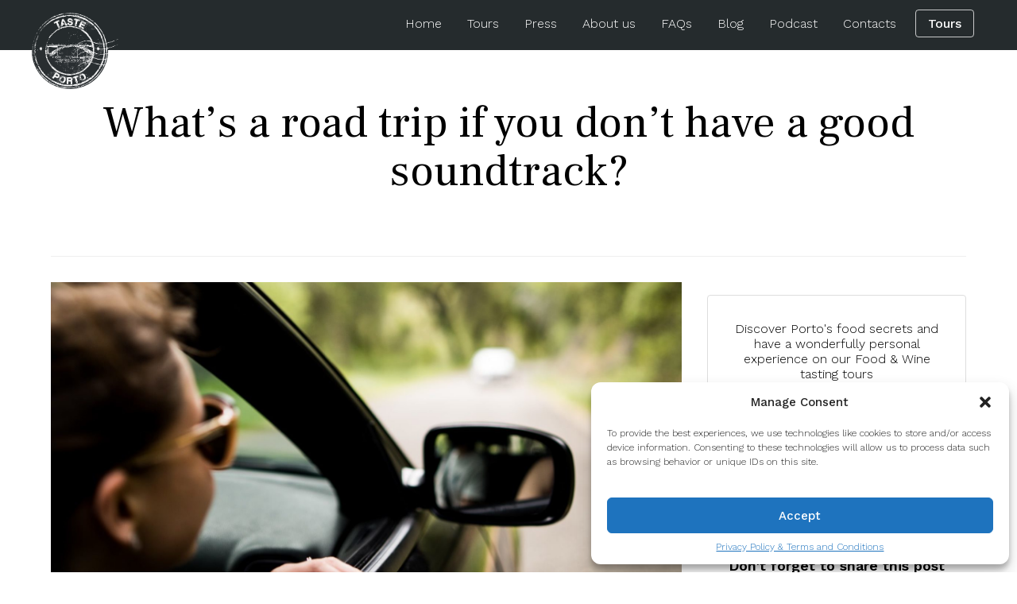

--- FILE ---
content_type: text/html; charset=UTF-8
request_url: https://tasteporto.com/pt/whats-a-road-trip-if-you-dont-have-a-good-soundtrack/
body_size: 13087
content:
<!DOCTYPE html>
<html class="no-js" lang="en">
<head>
	<meta http-equiv="x-ua-compatible" content="ie=edge">
	<meta name="viewport" content="width=device-width, initial-scale=1">
	<meta name="author" content="">
	<script>document.documentElement.className = document.documentElement.className.replace(/\bno-js\b/g, 'js');</script>
	<link rel="icon" href="https://tasteporto.com/wp-content/uploads/2020/06/logo_preto_300px-150x150-1.png">
	<meta name="facebook-domain-verification" content="0xa2qobimin3inxyw4jy6p9msu082l" />

<!-- Facebook Pixel Code -->
<script>
!function(f,b,e,v,n,t,s)
{if(f.fbq)return;n=f.fbq=function(){n.callMethod?
n.callMethod.apply(n,arguments):n.queue.push(arguments)};
if(!f._fbq)f._fbq=n;n.push=n;n.loaded=!0;n.version='2.0';
n.queue=[];t=b.createElement(e);t.async=!0;
t.src=v;s=b.getElementsByTagName(e)[0];
s.parentNode.insertBefore(t,s)}(window, document,'script',
'https://connect.facebook.net/en_US/fbevents.js');
fbq('init', '1752568581644152');
fbq('track', 'PageView');
</script>
<noscript><img height="1" width="1" style="display:none"
src="https://www.facebook.com/tr?id=1752568581644152&ev=PageView&noscript=1"
/></noscript>
<!-- End Facebook Pixel Code -->

<!-- Global site tag (gtag.js) - Google Analytics -->
<script async src="https://www.googletagmanager.com/gtag/js?id=UA-39702591-1"></script>
<script>
window.dataLayer = window.dataLayer || [];
function gtag(){dataLayer.push(arguments);}
gtag('js', new Date());
gtag('config', 'UA-39702591-1');
</script>
<!-- Global site tag (gtag.js) - Google Ads: 801262603 -->
<script async src="https://www.googletagmanager.com/gtag/js?id=AW-801262603"></script>
<script>
window.dataLayer = window.dataLayer || [];
function gtag(){dataLayer.push(arguments);}
gtag('js', new Date());
gtag('config', 'AW-801262603');
</script>
		<meta name='robots' content='index, follow, max-image-preview:large, max-snippet:-1, max-video-preview:-1' />

	<!-- This site is optimized with the Yoast SEO plugin v26.5 - https://yoast.com/wordpress/plugins/seo/ -->
	<title>What&#039;s a road trip if you don&#039;t have a good soundtrack?</title>
	<meta name="description" content="Now sit back, relax, close your eyes, take a deep breath, and let this road trip soundtrack transport you to Porto." />
	<link rel="canonical" href="https://tasteporto.com/pt/whats-a-road-trip-if-you-dont-have-a-good-soundtrack/" />
	<meta property="og:locale" content="pt_PT" />
	<meta property="og:locale:alternate" content="en_US" />
	<meta property="og:locale:alternate" content="es_ES" />
	<meta property="og:locale:alternate" content="fr_FR" />
	<meta property="og:locale:alternate" content="de_DE" />
	<meta property="og:locale:alternate" content="zh_CN" />
	<meta property="og:locale:alternate" content="ja" />
	<meta property="og:locale:alternate" content="ko" />
	<meta property="og:type" content="article" />
	<meta property="og:title" content="What&#039;s a road trip if you don&#039;t have a good soundtrack?" />
	<meta property="og:description" content="Sit back, relax, and enjoy our selection of Portuguese songs." />
	<meta property="og:url" content="https://tasteporto.com/pt/whats-a-road-trip-if-you-dont-have-a-good-soundtrack/" />
	<meta property="og:site_name" content="Taste Porto" />
	<meta property="article:published_time" content="2020-09-11T17:16:37+00:00" />
	<meta property="article:modified_time" content="2024-10-25T22:27:24+00:00" />
	<meta property="og:image" content="https://tasteporto.com/wp-content/uploads/2020/09/what-is-a-roadtrip-if-you-do-not-have-a-good-soundtrack_by-william-bout-on-unsplash-scaled.jpg" />
	<meta property="og:image:width" content="1707" />
	<meta property="og:image:height" content="1529" />
	<meta property="og:image:type" content="image/jpeg" />
	<meta name="author" content="Tânia Azevedo" />
	<meta name="twitter:card" content="summary_large_image" />
	<meta name="twitter:title" content="What&#039;s a road trip if you don&#039;t have a good soundtrack?" />
	<meta name="twitter:description" content="Sit back, relax, and enjoy our selection of Portuguese songs." />
	<meta name="twitter:image" content="https://tasteporto.com/wp-content/uploads/2020/09/what-is-a-roadtrip-if-you-do-not-have-a-good-soundtrack_by-william-bout-on-unsplash-scaled.jpg" />
	<meta name="twitter:label1" content="Written by" />
	<meta name="twitter:data1" content="Tânia Azevedo" />
	<meta name="twitter:label2" content="Est. reading time" />
	<meta name="twitter:data2" content="2 minutes" />
	<script type="application/ld+json" class="yoast-schema-graph">{"@context":"https://schema.org","@graph":[{"@type":"Article","@id":"https://tasteporto.com/whats-a-road-trip-if-you-dont-have-a-good-soundtrack/#article","isPartOf":{"@id":"https://tasteporto.com/whats-a-road-trip-if-you-dont-have-a-good-soundtrack/"},"author":{"name":"Tânia Azevedo","@id":"https://tasteporto.com/ko/#/schema/person/1705d2a318a2b5c7d7e48285ce59d0c8"},"headline":"What&#8217;s a road trip if you don&#8217;t have a good soundtrack?","datePublished":"2020-09-11T17:16:37+00:00","dateModified":"2024-10-25T22:27:24+00:00","mainEntityOfPage":{"@id":"https://tasteporto.com/whats-a-road-trip-if-you-dont-have-a-good-soundtrack/"},"wordCount":254,"publisher":{"@id":"https://tasteporto.com/ko/#organization"},"image":{"@id":"https://tasteporto.com/whats-a-road-trip-if-you-dont-have-a-good-soundtrack/#primaryimage"},"thumbnailUrl":"https://tasteporto.com/wp-content/uploads/2020/09/what-is-a-roadtrip-if-you-do-not-have-a-good-soundtrack_by-william-bout-on-unsplash-scaled-e1601051639956.jpg","keywords":["fado","portuguese traditions","road trip"],"articleSection":["Portuguese Traditions"],"inLanguage":"pt-PT"},{"@type":"WebPage","@id":"https://tasteporto.com/whats-a-road-trip-if-you-dont-have-a-good-soundtrack/","url":"https://tasteporto.com/whats-a-road-trip-if-you-dont-have-a-good-soundtrack/","name":"What's a road trip if you don't have a good soundtrack?","isPartOf":{"@id":"https://tasteporto.com/ko/#website"},"primaryImageOfPage":{"@id":"https://tasteporto.com/whats-a-road-trip-if-you-dont-have-a-good-soundtrack/#primaryimage"},"image":{"@id":"https://tasteporto.com/whats-a-road-trip-if-you-dont-have-a-good-soundtrack/#primaryimage"},"thumbnailUrl":"https://tasteporto.com/wp-content/uploads/2020/09/what-is-a-roadtrip-if-you-do-not-have-a-good-soundtrack_by-william-bout-on-unsplash-scaled-e1601051639956.jpg","datePublished":"2020-09-11T17:16:37+00:00","dateModified":"2024-10-25T22:27:24+00:00","description":"Now sit back, relax, close your eyes, take a deep breath, and let this road trip soundtrack transport you to Porto.","breadcrumb":{"@id":"https://tasteporto.com/whats-a-road-trip-if-you-dont-have-a-good-soundtrack/#breadcrumb"},"inLanguage":"pt-PT","potentialAction":[{"@type":"ReadAction","target":["https://tasteporto.com/whats-a-road-trip-if-you-dont-have-a-good-soundtrack/"]}]},{"@type":"ImageObject","inLanguage":"pt-PT","@id":"https://tasteporto.com/whats-a-road-trip-if-you-dont-have-a-good-soundtrack/#primaryimage","url":"https://tasteporto.com/wp-content/uploads/2020/09/what-is-a-roadtrip-if-you-do-not-have-a-good-soundtrack_by-william-bout-on-unsplash-scaled-e1601051639956.jpg","contentUrl":"https://tasteporto.com/wp-content/uploads/2020/09/what-is-a-roadtrip-if-you-do-not-have-a-good-soundtrack_by-william-bout-on-unsplash-scaled-e1601051639956.jpg","width":1707,"height":1529,"caption":"what is a roadtrip if you do not have a good soundtrack_by william-bout-on-unsplash"},{"@type":"BreadcrumbList","@id":"https://tasteporto.com/whats-a-road-trip-if-you-dont-have-a-good-soundtrack/#breadcrumb","itemListElement":[{"@type":"ListItem","position":1,"name":"Home","item":"https://tasteporto.com/"},{"@type":"ListItem","position":2,"name":"Blog","item":"https://tasteporto.com/blog/"},{"@type":"ListItem","position":3,"name":"What&#8217;s a road trip if you don&#8217;t have a good soundtrack?"}]},{"@type":"WebSite","@id":"https://tasteporto.com/ko/#website","url":"https://tasteporto.com/ko/","name":"Taste Porto","description":"Porto Food Tours","publisher":{"@id":"https://tasteporto.com/ko/#organization"},"potentialAction":[{"@type":"SearchAction","target":{"@type":"EntryPoint","urlTemplate":"https://tasteporto.com/ko/?s={search_term_string}"},"query-input":{"@type":"PropertyValueSpecification","valueRequired":true,"valueName":"search_term_string"}}],"inLanguage":"pt-PT"},{"@type":"Organization","@id":"https://tasteporto.com/ko/#organization","name":"Taste Porto","url":"https://tasteporto.com/ko/","logo":{"@type":"ImageObject","inLanguage":"pt-PT","@id":"https://tasteporto.com/ko/#/schema/logo/image/","url":"https://tasteporto.com/wp-content/uploads/2020/06/logo_preto_300px-150x150-1.png","contentUrl":"https://tasteporto.com/wp-content/uploads/2020/06/logo_preto_300px-150x150-1.png","width":150,"height":150,"caption":"Taste Porto"},"image":{"@id":"https://tasteporto.com/ko/#/schema/logo/image/"}},{"@type":"Person","@id":"https://tasteporto.com/ko/#/schema/person/1705d2a318a2b5c7d7e48285ce59d0c8","name":"Tânia Azevedo","image":{"@type":"ImageObject","inLanguage":"pt-PT","@id":"https://tasteporto.com/ko/#/schema/person/image/","url":"https://secure.gravatar.com/avatar/cf986e0e949f4db4489bc06cda1b38632e880b9cd7da4651deb1c5699252237f?s=96&d=mm&r=g","contentUrl":"https://secure.gravatar.com/avatar/cf986e0e949f4db4489bc06cda1b38632e880b9cd7da4651deb1c5699252237f?s=96&d=mm&r=g","caption":"Tânia Azevedo"},"url":"https://tasteporto.com/pt/author/tania/"}]}</script>
	<!-- / Yoast SEO plugin. -->


<link rel="alternate" title="oEmbed (JSON)" type="application/json+oembed" href="https://tasteporto.com/pt/wp-json/oembed/1.0/embed?url=https%3A%2F%2Ftasteporto.com%2Fpt%2Fwhats-a-road-trip-if-you-dont-have-a-good-soundtrack%2F" />
<link rel="alternate" title="oEmbed (XML)" type="text/xml+oembed" href="https://tasteporto.com/pt/wp-json/oembed/1.0/embed?url=https%3A%2F%2Ftasteporto.com%2Fpt%2Fwhats-a-road-trip-if-you-dont-have-a-good-soundtrack%2F&#038;format=xml" />
<style id='wp-img-auto-sizes-contain-inline-css' type='text/css'>
img:is([sizes=auto i],[sizes^="auto," i]){contain-intrinsic-size:3000px 1500px}
/*# sourceURL=wp-img-auto-sizes-contain-inline-css */
</style>
<style id='wp-block-library-inline-css' type='text/css'>
:root{--wp-block-synced-color:#7a00df;--wp-block-synced-color--rgb:122,0,223;--wp-bound-block-color:var(--wp-block-synced-color);--wp-editor-canvas-background:#ddd;--wp-admin-theme-color:#007cba;--wp-admin-theme-color--rgb:0,124,186;--wp-admin-theme-color-darker-10:#006ba1;--wp-admin-theme-color-darker-10--rgb:0,107,160.5;--wp-admin-theme-color-darker-20:#005a87;--wp-admin-theme-color-darker-20--rgb:0,90,135;--wp-admin-border-width-focus:2px}@media (min-resolution:192dpi){:root{--wp-admin-border-width-focus:1.5px}}.wp-element-button{cursor:pointer}:root .has-very-light-gray-background-color{background-color:#eee}:root .has-very-dark-gray-background-color{background-color:#313131}:root .has-very-light-gray-color{color:#eee}:root .has-very-dark-gray-color{color:#313131}:root .has-vivid-green-cyan-to-vivid-cyan-blue-gradient-background{background:linear-gradient(135deg,#00d084,#0693e3)}:root .has-purple-crush-gradient-background{background:linear-gradient(135deg,#34e2e4,#4721fb 50%,#ab1dfe)}:root .has-hazy-dawn-gradient-background{background:linear-gradient(135deg,#faaca8,#dad0ec)}:root .has-subdued-olive-gradient-background{background:linear-gradient(135deg,#fafae1,#67a671)}:root .has-atomic-cream-gradient-background{background:linear-gradient(135deg,#fdd79a,#004a59)}:root .has-nightshade-gradient-background{background:linear-gradient(135deg,#330968,#31cdcf)}:root .has-midnight-gradient-background{background:linear-gradient(135deg,#020381,#2874fc)}:root{--wp--preset--font-size--normal:16px;--wp--preset--font-size--huge:42px}.has-regular-font-size{font-size:1em}.has-larger-font-size{font-size:2.625em}.has-normal-font-size{font-size:var(--wp--preset--font-size--normal)}.has-huge-font-size{font-size:var(--wp--preset--font-size--huge)}.has-text-align-center{text-align:center}.has-text-align-left{text-align:left}.has-text-align-right{text-align:right}.has-fit-text{white-space:nowrap!important}#end-resizable-editor-section{display:none}.aligncenter{clear:both}.items-justified-left{justify-content:flex-start}.items-justified-center{justify-content:center}.items-justified-right{justify-content:flex-end}.items-justified-space-between{justify-content:space-between}.screen-reader-text{border:0;clip-path:inset(50%);height:1px;margin:-1px;overflow:hidden;padding:0;position:absolute;width:1px;word-wrap:normal!important}.screen-reader-text:focus{background-color:#ddd;clip-path:none;color:#444;display:block;font-size:1em;height:auto;left:5px;line-height:normal;padding:15px 23px 14px;text-decoration:none;top:5px;width:auto;z-index:100000}html :where(.has-border-color){border-style:solid}html :where([style*=border-top-color]){border-top-style:solid}html :where([style*=border-right-color]){border-right-style:solid}html :where([style*=border-bottom-color]){border-bottom-style:solid}html :where([style*=border-left-color]){border-left-style:solid}html :where([style*=border-width]){border-style:solid}html :where([style*=border-top-width]){border-top-style:solid}html :where([style*=border-right-width]){border-right-style:solid}html :where([style*=border-bottom-width]){border-bottom-style:solid}html :where([style*=border-left-width]){border-left-style:solid}html :where(img[class*=wp-image-]){height:auto;max-width:100%}:where(figure){margin:0 0 1em}html :where(.is-position-sticky){--wp-admin--admin-bar--position-offset:var(--wp-admin--admin-bar--height,0px)}@media screen and (max-width:600px){html :where(.is-position-sticky){--wp-admin--admin-bar--position-offset:0px}}

/*# sourceURL=wp-block-library-inline-css */
</style><style id='wp-block-heading-inline-css' type='text/css'>
h1:where(.wp-block-heading).has-background,h2:where(.wp-block-heading).has-background,h3:where(.wp-block-heading).has-background,h4:where(.wp-block-heading).has-background,h5:where(.wp-block-heading).has-background,h6:where(.wp-block-heading).has-background{padding:1.25em 2.375em}h1.has-text-align-left[style*=writing-mode]:where([style*=vertical-lr]),h1.has-text-align-right[style*=writing-mode]:where([style*=vertical-rl]),h2.has-text-align-left[style*=writing-mode]:where([style*=vertical-lr]),h2.has-text-align-right[style*=writing-mode]:where([style*=vertical-rl]),h3.has-text-align-left[style*=writing-mode]:where([style*=vertical-lr]),h3.has-text-align-right[style*=writing-mode]:where([style*=vertical-rl]),h4.has-text-align-left[style*=writing-mode]:where([style*=vertical-lr]),h4.has-text-align-right[style*=writing-mode]:where([style*=vertical-rl]),h5.has-text-align-left[style*=writing-mode]:where([style*=vertical-lr]),h5.has-text-align-right[style*=writing-mode]:where([style*=vertical-rl]),h6.has-text-align-left[style*=writing-mode]:where([style*=vertical-lr]),h6.has-text-align-right[style*=writing-mode]:where([style*=vertical-rl]){rotate:180deg}
/*# sourceURL=https://tasteporto.com/wp-includes/blocks/heading/style.min.css */
</style>
<style id='wp-block-paragraph-inline-css' type='text/css'>
.is-small-text{font-size:.875em}.is-regular-text{font-size:1em}.is-large-text{font-size:2.25em}.is-larger-text{font-size:3em}.has-drop-cap:not(:focus):first-letter{float:left;font-size:8.4em;font-style:normal;font-weight:100;line-height:.68;margin:.05em .1em 0 0;text-transform:uppercase}body.rtl .has-drop-cap:not(:focus):first-letter{float:none;margin-left:.1em}p.has-drop-cap.has-background{overflow:hidden}:root :where(p.has-background){padding:1.25em 2.375em}:where(p.has-text-color:not(.has-link-color)) a{color:inherit}p.has-text-align-left[style*="writing-mode:vertical-lr"],p.has-text-align-right[style*="writing-mode:vertical-rl"]{rotate:180deg}
/*# sourceURL=https://tasteporto.com/wp-includes/blocks/paragraph/style.min.css */
</style>
<style id='global-styles-inline-css' type='text/css'>
:root{--wp--preset--aspect-ratio--square: 1;--wp--preset--aspect-ratio--4-3: 4/3;--wp--preset--aspect-ratio--3-4: 3/4;--wp--preset--aspect-ratio--3-2: 3/2;--wp--preset--aspect-ratio--2-3: 2/3;--wp--preset--aspect-ratio--16-9: 16/9;--wp--preset--aspect-ratio--9-16: 9/16;--wp--preset--color--black: #000000;--wp--preset--color--cyan-bluish-gray: #abb8c3;--wp--preset--color--white: #ffffff;--wp--preset--color--pale-pink: #f78da7;--wp--preset--color--vivid-red: #cf2e2e;--wp--preset--color--luminous-vivid-orange: #ff6900;--wp--preset--color--luminous-vivid-amber: #fcb900;--wp--preset--color--light-green-cyan: #7bdcb5;--wp--preset--color--vivid-green-cyan: #00d084;--wp--preset--color--pale-cyan-blue: #8ed1fc;--wp--preset--color--vivid-cyan-blue: #0693e3;--wp--preset--color--vivid-purple: #9b51e0;--wp--preset--gradient--vivid-cyan-blue-to-vivid-purple: linear-gradient(135deg,rgb(6,147,227) 0%,rgb(155,81,224) 100%);--wp--preset--gradient--light-green-cyan-to-vivid-green-cyan: linear-gradient(135deg,rgb(122,220,180) 0%,rgb(0,208,130) 100%);--wp--preset--gradient--luminous-vivid-amber-to-luminous-vivid-orange: linear-gradient(135deg,rgb(252,185,0) 0%,rgb(255,105,0) 100%);--wp--preset--gradient--luminous-vivid-orange-to-vivid-red: linear-gradient(135deg,rgb(255,105,0) 0%,rgb(207,46,46) 100%);--wp--preset--gradient--very-light-gray-to-cyan-bluish-gray: linear-gradient(135deg,rgb(238,238,238) 0%,rgb(169,184,195) 100%);--wp--preset--gradient--cool-to-warm-spectrum: linear-gradient(135deg,rgb(74,234,220) 0%,rgb(151,120,209) 20%,rgb(207,42,186) 40%,rgb(238,44,130) 60%,rgb(251,105,98) 80%,rgb(254,248,76) 100%);--wp--preset--gradient--blush-light-purple: linear-gradient(135deg,rgb(255,206,236) 0%,rgb(152,150,240) 100%);--wp--preset--gradient--blush-bordeaux: linear-gradient(135deg,rgb(254,205,165) 0%,rgb(254,45,45) 50%,rgb(107,0,62) 100%);--wp--preset--gradient--luminous-dusk: linear-gradient(135deg,rgb(255,203,112) 0%,rgb(199,81,192) 50%,rgb(65,88,208) 100%);--wp--preset--gradient--pale-ocean: linear-gradient(135deg,rgb(255,245,203) 0%,rgb(182,227,212) 50%,rgb(51,167,181) 100%);--wp--preset--gradient--electric-grass: linear-gradient(135deg,rgb(202,248,128) 0%,rgb(113,206,126) 100%);--wp--preset--gradient--midnight: linear-gradient(135deg,rgb(2,3,129) 0%,rgb(40,116,252) 100%);--wp--preset--font-size--small: 13px;--wp--preset--font-size--medium: 20px;--wp--preset--font-size--large: 36px;--wp--preset--font-size--x-large: 42px;--wp--preset--spacing--20: 0.44rem;--wp--preset--spacing--30: 0.67rem;--wp--preset--spacing--40: 1rem;--wp--preset--spacing--50: 1.5rem;--wp--preset--spacing--60: 2.25rem;--wp--preset--spacing--70: 3.38rem;--wp--preset--spacing--80: 5.06rem;--wp--preset--shadow--natural: 6px 6px 9px rgba(0, 0, 0, 0.2);--wp--preset--shadow--deep: 12px 12px 50px rgba(0, 0, 0, 0.4);--wp--preset--shadow--sharp: 6px 6px 0px rgba(0, 0, 0, 0.2);--wp--preset--shadow--outlined: 6px 6px 0px -3px rgb(255, 255, 255), 6px 6px rgb(0, 0, 0);--wp--preset--shadow--crisp: 6px 6px 0px rgb(0, 0, 0);}:where(.is-layout-flex){gap: 0.5em;}:where(.is-layout-grid){gap: 0.5em;}body .is-layout-flex{display: flex;}.is-layout-flex{flex-wrap: wrap;align-items: center;}.is-layout-flex > :is(*, div){margin: 0;}body .is-layout-grid{display: grid;}.is-layout-grid > :is(*, div){margin: 0;}:where(.wp-block-columns.is-layout-flex){gap: 2em;}:where(.wp-block-columns.is-layout-grid){gap: 2em;}:where(.wp-block-post-template.is-layout-flex){gap: 1.25em;}:where(.wp-block-post-template.is-layout-grid){gap: 1.25em;}.has-black-color{color: var(--wp--preset--color--black) !important;}.has-cyan-bluish-gray-color{color: var(--wp--preset--color--cyan-bluish-gray) !important;}.has-white-color{color: var(--wp--preset--color--white) !important;}.has-pale-pink-color{color: var(--wp--preset--color--pale-pink) !important;}.has-vivid-red-color{color: var(--wp--preset--color--vivid-red) !important;}.has-luminous-vivid-orange-color{color: var(--wp--preset--color--luminous-vivid-orange) !important;}.has-luminous-vivid-amber-color{color: var(--wp--preset--color--luminous-vivid-amber) !important;}.has-light-green-cyan-color{color: var(--wp--preset--color--light-green-cyan) !important;}.has-vivid-green-cyan-color{color: var(--wp--preset--color--vivid-green-cyan) !important;}.has-pale-cyan-blue-color{color: var(--wp--preset--color--pale-cyan-blue) !important;}.has-vivid-cyan-blue-color{color: var(--wp--preset--color--vivid-cyan-blue) !important;}.has-vivid-purple-color{color: var(--wp--preset--color--vivid-purple) !important;}.has-black-background-color{background-color: var(--wp--preset--color--black) !important;}.has-cyan-bluish-gray-background-color{background-color: var(--wp--preset--color--cyan-bluish-gray) !important;}.has-white-background-color{background-color: var(--wp--preset--color--white) !important;}.has-pale-pink-background-color{background-color: var(--wp--preset--color--pale-pink) !important;}.has-vivid-red-background-color{background-color: var(--wp--preset--color--vivid-red) !important;}.has-luminous-vivid-orange-background-color{background-color: var(--wp--preset--color--luminous-vivid-orange) !important;}.has-luminous-vivid-amber-background-color{background-color: var(--wp--preset--color--luminous-vivid-amber) !important;}.has-light-green-cyan-background-color{background-color: var(--wp--preset--color--light-green-cyan) !important;}.has-vivid-green-cyan-background-color{background-color: var(--wp--preset--color--vivid-green-cyan) !important;}.has-pale-cyan-blue-background-color{background-color: var(--wp--preset--color--pale-cyan-blue) !important;}.has-vivid-cyan-blue-background-color{background-color: var(--wp--preset--color--vivid-cyan-blue) !important;}.has-vivid-purple-background-color{background-color: var(--wp--preset--color--vivid-purple) !important;}.has-black-border-color{border-color: var(--wp--preset--color--black) !important;}.has-cyan-bluish-gray-border-color{border-color: var(--wp--preset--color--cyan-bluish-gray) !important;}.has-white-border-color{border-color: var(--wp--preset--color--white) !important;}.has-pale-pink-border-color{border-color: var(--wp--preset--color--pale-pink) !important;}.has-vivid-red-border-color{border-color: var(--wp--preset--color--vivid-red) !important;}.has-luminous-vivid-orange-border-color{border-color: var(--wp--preset--color--luminous-vivid-orange) !important;}.has-luminous-vivid-amber-border-color{border-color: var(--wp--preset--color--luminous-vivid-amber) !important;}.has-light-green-cyan-border-color{border-color: var(--wp--preset--color--light-green-cyan) !important;}.has-vivid-green-cyan-border-color{border-color: var(--wp--preset--color--vivid-green-cyan) !important;}.has-pale-cyan-blue-border-color{border-color: var(--wp--preset--color--pale-cyan-blue) !important;}.has-vivid-cyan-blue-border-color{border-color: var(--wp--preset--color--vivid-cyan-blue) !important;}.has-vivid-purple-border-color{border-color: var(--wp--preset--color--vivid-purple) !important;}.has-vivid-cyan-blue-to-vivid-purple-gradient-background{background: var(--wp--preset--gradient--vivid-cyan-blue-to-vivid-purple) !important;}.has-light-green-cyan-to-vivid-green-cyan-gradient-background{background: var(--wp--preset--gradient--light-green-cyan-to-vivid-green-cyan) !important;}.has-luminous-vivid-amber-to-luminous-vivid-orange-gradient-background{background: var(--wp--preset--gradient--luminous-vivid-amber-to-luminous-vivid-orange) !important;}.has-luminous-vivid-orange-to-vivid-red-gradient-background{background: var(--wp--preset--gradient--luminous-vivid-orange-to-vivid-red) !important;}.has-very-light-gray-to-cyan-bluish-gray-gradient-background{background: var(--wp--preset--gradient--very-light-gray-to-cyan-bluish-gray) !important;}.has-cool-to-warm-spectrum-gradient-background{background: var(--wp--preset--gradient--cool-to-warm-spectrum) !important;}.has-blush-light-purple-gradient-background{background: var(--wp--preset--gradient--blush-light-purple) !important;}.has-blush-bordeaux-gradient-background{background: var(--wp--preset--gradient--blush-bordeaux) !important;}.has-luminous-dusk-gradient-background{background: var(--wp--preset--gradient--luminous-dusk) !important;}.has-pale-ocean-gradient-background{background: var(--wp--preset--gradient--pale-ocean) !important;}.has-electric-grass-gradient-background{background: var(--wp--preset--gradient--electric-grass) !important;}.has-midnight-gradient-background{background: var(--wp--preset--gradient--midnight) !important;}.has-small-font-size{font-size: var(--wp--preset--font-size--small) !important;}.has-medium-font-size{font-size: var(--wp--preset--font-size--medium) !important;}.has-large-font-size{font-size: var(--wp--preset--font-size--large) !important;}.has-x-large-font-size{font-size: var(--wp--preset--font-size--x-large) !important;}
/*# sourceURL=global-styles-inline-css */
</style>

<style id='classic-theme-styles-inline-css' type='text/css'>
/*! This file is auto-generated */
.wp-block-button__link{color:#fff;background-color:#32373c;border-radius:9999px;box-shadow:none;text-decoration:none;padding:calc(.667em + 2px) calc(1.333em + 2px);font-size:1.125em}.wp-block-file__button{background:#32373c;color:#fff;text-decoration:none}
/*# sourceURL=/wp-includes/css/classic-themes.min.css */
</style>
<link rel='stylesheet' id='wpm-main-css' href='//tasteporto.com/wp-content/plugins/wp-multilang/assets/styles/main.min.css?ver=2.4.24' type='text/css' media='all' />
<link rel='stylesheet' id='cmplz-general-css' href='https://tasteporto.com/wp-content/plugins/complianz-gdpr-premium/assets/css/cookieblocker.min.css?ver=1745925785' type='text/css' media='all' />
<link rel='stylesheet' id='tasteporto-front-blog-style-css' href='https://tasteporto.com/wp-content/themes/tasteporto/build/front-blog.css?ver=1762166704' type='text/css' media='all' />
<script type="text/javascript" src="https://tasteporto.com/wp-includes/js/jquery/jquery.min.js?ver=3.7.1" id="jquery-core-js"></script>
<script type="text/javascript" src="https://tasteporto.com/wp-includes/js/jquery/jquery-migrate.min.js?ver=3.4.1" id="jquery-migrate-js"></script>
<script type="text/javascript" src="https://tasteporto.com/wp-content/themes/tasteporto/build/front-blog.js?ver=23f0673884e4b156651c" id="tasteporto-front-blog-script-js"></script>
<link rel="https://api.w.org/" href="https://tasteporto.com/pt/wp-json/" /><link rel="alternate" title="JSON" type="application/json" href="https://tasteporto.com/pt/wp-json/wp/v2/posts/3578" /><link rel="alternate" hreflang="x-default" href="https://tasteporto.com/whats-a-road-trip-if-you-dont-have-a-good-soundtrack/"/>
<link rel="alternate" hreflang="en-us" href="https://tasteporto.com/whats-a-road-trip-if-you-dont-have-a-good-soundtrack/"/>
<link rel="alternate" hreflang="pt-pt" href="https://tasteporto.com/pt/whats-a-road-trip-if-you-dont-have-a-good-soundtrack/"/>
<link rel="alternate" hreflang="es-es" href="https://tasteporto.com/es/whats-a-road-trip-if-you-dont-have-a-good-soundtrack/"/>
<link rel="alternate" hreflang="fr-fr" href="https://tasteporto.com/fr/whats-a-road-trip-if-you-dont-have-a-good-soundtrack/"/>
<link rel="alternate" hreflang="de-de" href="https://tasteporto.com/de/whats-a-road-trip-if-you-dont-have-a-good-soundtrack/"/>
<link rel="alternate" hreflang="zh-cn" href="https://tasteporto.com/zh/whats-a-road-trip-if-you-dont-have-a-good-soundtrack/"/>
<link rel="alternate" hreflang="ja" href="https://tasteporto.com/ja/whats-a-road-trip-if-you-dont-have-a-good-soundtrack/"/>
<link rel="alternate" hreflang="ko" href="https://tasteporto.com/ko/whats-a-road-trip-if-you-dont-have-a-good-soundtrack/"/>
			<style>.cmplz-hidden {
					display: none !important;
				}</style>
</head>

<body class="wp-singular post-template-default single single-post postid-3578 single-format-standard wp-theme-tasteporto language-pt tp-menualwayson">

	<div class="topsticky">
		<nav class="menu" id="menu">
			<h1 class="hidden">Main menu</h1>
			<a class="menu__logo" href=https://tasteporto.com/pt>
				<img class="menu__logoimage" src="https://tasteporto.com/wp-content/uploads/2020/06/logo_branco.png" />
			</a>
			<div class="menu__button" id="menu-button"></div>
			<ul class="menu__list">
				<li class="menu__item menu-item menu-item-type-post_type menu-item-object-page menu-item-home menu-item-292 ">
													<a class="menu__link" href="https://tasteporto.com/pt/">Home</a>
											</li>
				<li class="menu__item menu-item menu-item-type-post_type menu-item-object-page menu-item-495 ">
													<a class="menu__link" href="https://tasteporto.com/pt/tours/">Tours</a>
											</li>
				<li class="menu__item menu-item menu-item-type-post_type menu-item-object-page menu-item-297 ">
													<a class="menu__link" href="https://tasteporto.com/pt/reviews/">Press</a>
											</li>
				<li class="menu__item menu-item menu-item-type-post_type menu-item-object-page menu-item-293 ">
													<a class="menu__link" href="https://tasteporto.com/pt/about-us/">About us</a>
											</li>
				<li class="menu__item menu-item menu-item-type-post_type menu-item-object-page menu-item-296 ">
													<a class="menu__link" href="https://tasteporto.com/pt/faqs/">FAQs</a>
											</li>
				<li class="menu__item menu-item menu-item-type-post_type menu-item-object-page current_page_parent menu-item-294 ">
													<a class="menu__link" href="https://tasteporto.com/pt/blog/">Blog</a>
											</li>
				<li class="menu__item menu-item menu-item-type-post_type menu-item-object-page menu-item-17441 ">
													<a class="menu__link" href="https://tasteporto.com/pt/podcast/">Podcast</a>
											</li>
				<li class="menu__item menu-item menu-item-type-post_type menu-item-object-page menu-item-295 ">
													<a class="menu__link" href="https://tasteporto.com/pt/contacts/">Contacts</a>
											</li>
				<li class="menu__item menu__item--dynamic menu-item menu-item-type-post_type menu-item-object-page menu-item-496 ">
													<a class="menu__link" href="https://tasteporto.com/pt/tours/">Tours</a>											</li>
				</ul>
		</nav>
		<div id="notificationpopups" class="notificationpopups"></div>
	</div>

	<header class="siteHeader ">
		<div class="siteHeader__introduction siteHeader__introduction--min">
		<h2 class="siteHeader__title">What&#8217;s a road trip if you don&#8217;t have a good soundtrack?</h2>
	</div>
</header>

	<div class="post">
		<section class="post__main">
							<img class="post__image" src="https://tasteporto.com/wp-content/uploads/2020/09/what-is-a-roadtrip-if-you-do-not-have-a-good-soundtrack_by-william-bout-on-unsplash-scaled-e1601051639956.jpg" />
						<div class="post__date">Posted on September 11, 2020</div>
			<div class="post__content">
<p>With summer road trips gaining popularity, we get that the right road trip soundtrack can make all the difference. </p>



<p>Thinking about all travelers who wish to visit Porto but can&#8217;t and lately have been wondering &#8220;<b>What do summers sound like in Porto?</b>&#8220;, we&#8217;ve put together some Spotify playlists that scream Porto summer vibes. Imagine cruising down the road, the sun shining and these tunes setting the perfect mood.</p>



<p>These playlists aren&#8217;t just background noise – they&#8217;re your companion for an unforgettable road trip, capturing Porto&#8217;s cultural richness. From traditional Fado beats to the sounds echoing Porto&#8217;s vibrant streets, we&#8217;ve got a mix for every musical taste.</p>



<p>Whether you&#8217;re a seasoned traveler or just dreaming of adventures, take a break, relax, and let our handpicked selection of Portuguese jams transport you to the heart of Porto.</p>



<h2 class="wp-block-heading">Enjoy the musical ride!</h2>



<h3 class="wp-block-heading">#1 Couple road trip</h3>



<p>Close your eyes, take a deep breath, and let this sound transport you to Porto.</p>



<center><iframe loading="lazy" src="https://open.spotify.com/embed/playlist/0hUPUSNIgiljjYBpUAnEXQ" width="300" height="380" frameborder="0" allowtransparency="true" allow="encrypted-media"></iframe></center>



<p></p>



<p></p>



<h3 class="wp-block-heading">#2 Ultra-relaxing road trip soundtrack</h3>



<p>Let these Atlantic Ocean waves crashing into the beach relax you.</p>



<center><iframe loading="lazy" src="https://open.spotify.com/embed/playlist/1GDSJlMYMEKaQq3lMaSjoO" width="300" height="380" frameborder="0" allowtransparency="true" allow="encrypted-media"></iframe></center>



<p></p>



<p></p>



<h3 class="wp-block-heading">#3 Solo travelers, this one is for you! </h3>



<p>A great moment to dive into the world of Fado!</p>



<center><iframe loading="lazy" src="https://open.spotify.com/embed/playlist/5quuUNghzfsekfLPPoBkN1" width="300" height="380" frameborder="0" allowtransparency="true" allow="encrypted-media"></iframe></center>



<p></p>



<p></p>



<h3 class="wp-block-heading">#4 Off to spontaneous destinations</h3>



<p>Turn up the volume and let the tunes guide you!</p>



<center><iframe loading="lazy" src="https://open.spotify.com/embed/playlist/0hVVDwbMOwCRB56o0RZ5Ss" width="300" height="380" frameborder="0" allowtransparency="true" allow="encrypted-media"></iframe></center>



<p></p>



<p>Once you&#8217;ve grooved through the musical journey, <a href="https://tasteporto.com/tours/" target="_blank" rel="noreferrer noopener">hop on board our Porto Food Tours for a sensory adventure that will tickle your taste buds and beyond</a>!<br><br>Cheers!<br>Taste Porto Team</p>
</div>
		</section>
		<section class="post__side">
			<div class="post__book">
				<div class="post__bookdesc">Discover Porto's food secrets and have a wonderfully personal experience on our Food & Wine tasting tours</div>
				<a class="post__button" href="/tours">Book now</a>
			</div>
			<div class="post__tagscategories">					<a class="post__category" href="https://tasteporto.com/pt/category/portuguese-traditions/">Portuguese Traditions</a>
									<a class="post__tag" href="https://tasteporto.com/pt/tag/fado/">fado</a>
									<a class="post__tag" href="https://tasteporto.com/pt/tag/portuguese-traditions/">portuguese traditions</a>
									<a class="post__tag" href="https://tasteporto.com/pt/tag/road-trip/">road trip</a>
				</div>
			<h2 class="post__sidetitle">Don't forget to share this post</h2>
			<div class="post__share">
				<a class="post__sharelink" href="https://www.facebook.com/sharer/sharer.php?u=https://tasteporto.com/pt/whats-a-road-trip-if-you-dont-have-a-good-soundtrack/" target="_blank" rel="noopener"><i class="fab fa-facebook-square"></i></a>
				<a class="post__sharelink" href="https://twitter.com/home?status=https://tasteporto.com/pt/whats-a-road-trip-if-you-dont-have-a-good-soundtrack/" target="_blank" rel="noopener"><i class="fab fa-twitter"></i></a>
			</div>
		</section>
	</div>
			<section class="relatedposts">
			<h2 class="relatedposts__title">Related Foodie Articles</h2>
			<div class="relatedposts__posts">
														<div class="relatedposts__post verticalcard">
						<img class="relatedposts__image verticalcard__image" src="https://tasteporto.com/wp-content/uploads/2023/04/Spring_Break-in-Porto.jpg" />
						<div class="relatedposts__info verticalcard__info">
							<div class="relatedposts__posttitle">10 Reasons Why Porto is the Best Place for a Spring Break</div>
							<a class="relatedposts__link" href="https://tasteporto.com/pt/10-reasons-why-porto-is-the-best-place-for-a-spring-break/">Read more...</a>
						</div>
					</div>
														<div class="relatedposts__post verticalcard">
						<img class="relatedposts__image verticalcard__image" src="https://tasteporto.com/wp-content/uploads/2022/08/portuguese-expressions.jpg" />
						<div class="relatedposts__info verticalcard__info">
							<div class="relatedposts__posttitle">50 funny food-related Portuguese expressions</div>
							<a class="relatedposts__link" href="https://tasteporto.com/pt/a-few-funny-food-related-portuguese-expressions/">Read more...</a>
						</div>
					</div>
														<div class="relatedposts__post verticalcard">
						<img class="relatedposts__image verticalcard__image" src="https://tasteporto.com/wp-content/uploads/2023/06/Taste-Porto-Food-Tour.jpg" />
						<div class="relatedposts__info verticalcard__info">
							<div class="relatedposts__posttitle">10 Reasons to Embark on a Taste Porto Food Tour</div>
							<a class="relatedposts__link" href="https://tasteporto.com/pt/10-reasons-to-embark-on-a-taste-porto-food-tour/">Read more...</a>
						</div>
					</div>
							</div>
		</section>
	<footer class="siteFooter">
		<div class="siteFooter__section siteFooter__about">
			<h3 class="siteFooter__title">About us</h3>
			<div class="siteFooter__description">Porto's longest-running Food Tour company and a leader in showcasing the rich history and culture to tens of thousands of guests who visit our wonderful city every year. Let us take you for a taste of the real Porto!</div>
		</div>
		<div class="siteFooter__section siteFooter__legal">
			<a class="siteFooter__legalLink" href="https://tasteporto.com/pt/privacy-policy/">Privacy Policy & Terms and Conditions</a>
		</div>
		<div class="siteFooter__section siteFooter__contact">
			<h3 class="siteFooter__title">Contact info</h3>
			<a class="siteFooter__contactPhone" target="_blank" href="tel:+351 22 121 5635">Call us</a>
			<a class="siteFooter__contactEmail" target="_blank" href="/cdn-cgi/l/email-protection#d3babdb5bc93a7b2a0a7b6a3bca1a7bcfdb0bcbe">Email us</a>
		</div>
		<div class="siteFooter__section siteFooter__social">
			<h3 class="siteFooter__title">Connect with Us</h3>
			<div class="siteFooter__socialPlatforms">
				<a class="siteFooter__socialPlatform" target="_blank" href="https://www.tripadvisor.com/Attraction_Review-g189180-d4137824-Reviews-Taste_Porto_Food_Tours-Porto_Porto_District_Northern_Portugal.html">
					<i class="siteFooter__socialIcon fab fa-tripadvisor"></i>
				</a>
				<a class="siteFooter__socialPlatform" target="_blank" href="https://twitter.com/PortoFoodTours">
					<i class="siteFooter__socialIcon fab fa-twitter"></i>
				</a>
				<a class="siteFooter__socialPlatform" target="_blank" href="https://www.facebook.com/PortoFoodTours/">
					<i class="siteFooter__socialIcon fab fa-facebook-square"></i>
				</a>
				<a class="siteFooter__socialPlatform" target="_blank" href="https://www.instagram.com/portofoodtours/">
					<i class="siteFooter__socialIcon fab fa-instagram"></i>
				</a>
				<a class="siteFooter__socialPlatform" target="_blank" href="https://www.youtube.com/channel/UCWWG4QPG8QFUJVZHKcPjcHg">
					<i class="siteFooter__socialIcon fab fa-youtube"></i>
				</a>
				<a class="siteFooter__socialPlatform" target="_blank" href="https://www.pinterest.pt/tasteporto/">
					<i class="siteFooter__socialIcon fab fa-pinterest"></i>
				</a>
			</div>
		</div>
		<div class="siteFooter__section siteFooter__social">
			<h3 class="siteFooter__title">Discover our Apps</h3>
			<div class="siteFooter__socialPlatforms">
				<a class="siteFooter__socialPlatform" target="_blank" href="https://play.google.com/store/apps/details?id=com.tasteporto.app">
					<i class="siteFooter__socialIcon fab fa-google-play"></i>
				</a>
				<a class="siteFooter__socialPlatform" target="_blank" href="https://apps.apple.com/br/app/taste_porto_app/id1524598495">
					<i class="siteFooter__socialIcon fab fa-apple"></i>
				</a>
			</div>
		</div>
		<div class="siteFooter__section siteFooter__tripadvisor">
			<div id="TA_certificateOfExcellence916" class="TA_certificateOfExcellence"><ul id="582SDe" class="TA_links kmRz2Vst5"><li id="lC8Ai5" class="p5sFiFif8"><a target="_blank" href="https://www.tripadvisor.com/Attraction_Review-g189180-d4137824-Reviews-Taste_Porto_Food_Tours-Porto_Porto_District_Northern_Portugal.html"><img src="https://static.tacdn.com/img2/travelers_choice/widgets/tchotel_2024_L.png" alt="TripAdvisor" class="widCOEImg" id="CDSWIDCOELOGO"/></a></li></ul></div><script data-cfasync="false" src="/cdn-cgi/scripts/5c5dd728/cloudflare-static/email-decode.min.js"></script><script async src="https://www.jscache.com/wejs?wtype=certificateOfExcellence&amp;uniq=916&amp;locationId=4137824&amp;lang=en_US&amp;year=2024&amp;display_version=2" data-loadtrk onload="this.loadtrk=true"></script>
		</div>
		<div class="siteFooter__copyright">© 2020 Taste Porto. PleasantDiscovery Lda RNAAT 223/2013</div>
	</footer>

	<script type="speculationrules">
{"prefetch":[{"source":"document","where":{"and":[{"href_matches":"/pt/*"},{"not":{"href_matches":["/wp-*.php","/wp-admin/*","/wp-content/uploads/*","/wp-content/*","/wp-content/plugins/*","/wp-content/themes/tasteporto/*","/pt/*\\?(.+)"]}},{"not":{"selector_matches":"a[rel~=\"nofollow\"]"}},{"not":{"selector_matches":".no-prefetch, .no-prefetch a"}}]},"eagerness":"conservative"}]}
</script>

<!-- Consent Management powered by Complianz | GDPR/CCPA Cookie Consent https://wordpress.org/plugins/complianz-gdpr -->
<div id="cmplz-cookiebanner-container"><div class="cmplz-cookiebanner cmplz-hidden banner-1 banner-a optin cmplz-bottom-right cmplz-categories-type-save-preferences" aria-modal="true" data-nosnippet="true" role="dialog" aria-live="polite" aria-labelledby="cmplz-header-1-optin" aria-describedby="cmplz-message-1-optin">
	<div class="cmplz-header">
		<div class="cmplz-logo"></div>
		<div class="cmplz-title" id="cmplz-header-1-optin">Manage Consent</div>
		<div class="cmplz-close" tabindex="0" role="button" aria-label="Fechar janela">
			<svg aria-hidden="true" focusable="false" data-prefix="fas" data-icon="times" class="svg-inline--fa fa-times fa-w-11" role="img" xmlns="http://www.w3.org/2000/svg" viewBox="0 0 352 512"><path fill="currentColor" d="M242.72 256l100.07-100.07c12.28-12.28 12.28-32.19 0-44.48l-22.24-22.24c-12.28-12.28-32.19-12.28-44.48 0L176 189.28 75.93 89.21c-12.28-12.28-32.19-12.28-44.48 0L9.21 111.45c-12.28 12.28-12.28 32.19 0 44.48L109.28 256 9.21 356.07c-12.28 12.28-12.28 32.19 0 44.48l22.24 22.24c12.28 12.28 32.2 12.28 44.48 0L176 322.72l100.07 100.07c12.28 12.28 32.2 12.28 44.48 0l22.24-22.24c12.28-12.28 12.28-32.19 0-44.48L242.72 256z"></path></svg>
		</div>
	</div>

	<div class="cmplz-divider cmplz-divider-header"></div>
	<div class="cmplz-body">
		<div class="cmplz-message" id="cmplz-message-1-optin">To provide the best experiences, we use technologies like cookies to store and/or access device information. Consenting to these technologies will allow us to process data such as browsing behavior or unique IDs on this site. Not consenting or withdrawing consent, may adversely affect certain features and functions.</div>
		<!-- categories start -->
		<div class="cmplz-categories">
			<details class="cmplz-category cmplz-functional" >
				<summary>
						<span class="cmplz-category-header">
							<span class="cmplz-category-title">Functional</span>
							<span class='cmplz-always-active'>
								<span class="cmplz-banner-checkbox">
									<input type="checkbox"
										   id="cmplz-functional-optin"
										   data-category="cmplz_functional"
										   class="cmplz-consent-checkbox cmplz-functional"
										   size="40"
										   value="1"/>
									<label class="cmplz-label" for="cmplz-functional-optin" tabindex="0"><span class="screen-reader-text">Functional</span></label>
								</span>
								Sempre ativo							</span>
							<span class="cmplz-icon cmplz-open">
								<svg xmlns="http://www.w3.org/2000/svg" viewBox="0 0 448 512"  height="18" ><path d="M224 416c-8.188 0-16.38-3.125-22.62-9.375l-192-192c-12.5-12.5-12.5-32.75 0-45.25s32.75-12.5 45.25 0L224 338.8l169.4-169.4c12.5-12.5 32.75-12.5 45.25 0s12.5 32.75 0 45.25l-192 192C240.4 412.9 232.2 416 224 416z"/></svg>
							</span>
						</span>
				</summary>
				<div class="cmplz-description">
					<span class="cmplz-description-functional">The technical storage or access is strictly necessary for the legitimate purpose of enabling the use of a specific service explicitly requested by the subscriber or user, or for the sole purpose of carrying out the transmission of a communication over an electronic communications network.</span>
				</div>
			</details>

			<details class="cmplz-category cmplz-preferences" >
				<summary>
						<span class="cmplz-category-header">
							<span class="cmplz-category-title">Preferences</span>
							<span class="cmplz-banner-checkbox">
								<input type="checkbox"
									   id="cmplz-preferences-optin"
									   data-category="cmplz_preferences"
									   class="cmplz-consent-checkbox cmplz-preferences"
									   size="40"
									   value="1"/>
								<label class="cmplz-label" for="cmplz-preferences-optin" tabindex="0"><span class="screen-reader-text">Preferences</span></label>
							</span>
							<span class="cmplz-icon cmplz-open">
								<svg xmlns="http://www.w3.org/2000/svg" viewBox="0 0 448 512"  height="18" ><path d="M224 416c-8.188 0-16.38-3.125-22.62-9.375l-192-192c-12.5-12.5-12.5-32.75 0-45.25s32.75-12.5 45.25 0L224 338.8l169.4-169.4c12.5-12.5 32.75-12.5 45.25 0s12.5 32.75 0 45.25l-192 192C240.4 412.9 232.2 416 224 416z"/></svg>
							</span>
						</span>
				</summary>
				<div class="cmplz-description">
					<span class="cmplz-description-preferences">The technical storage or access is necessary for the legitimate purpose of storing preferences that are not requested by the subscriber or user.</span>
				</div>
			</details>

			<details class="cmplz-category cmplz-statistics" >
				<summary>
						<span class="cmplz-category-header">
							<span class="cmplz-category-title">Statistics</span>
							<span class="cmplz-banner-checkbox">
								<input type="checkbox"
									   id="cmplz-statistics-optin"
									   data-category="cmplz_statistics"
									   class="cmplz-consent-checkbox cmplz-statistics"
									   size="40"
									   value="1"/>
								<label class="cmplz-label" for="cmplz-statistics-optin" tabindex="0"><span class="screen-reader-text">Statistics</span></label>
							</span>
							<span class="cmplz-icon cmplz-open">
								<svg xmlns="http://www.w3.org/2000/svg" viewBox="0 0 448 512"  height="18" ><path d="M224 416c-8.188 0-16.38-3.125-22.62-9.375l-192-192c-12.5-12.5-12.5-32.75 0-45.25s32.75-12.5 45.25 0L224 338.8l169.4-169.4c12.5-12.5 32.75-12.5 45.25 0s12.5 32.75 0 45.25l-192 192C240.4 412.9 232.2 416 224 416z"/></svg>
							</span>
						</span>
				</summary>
				<div class="cmplz-description">
					<span class="cmplz-description-statistics">The technical storage or access that is used exclusively for statistical purposes.</span>
					<span class="cmplz-description-statistics-anonymous">The technical storage or access that is used exclusively for anonymous statistical purposes. Without a subpoena, voluntary compliance on the part of your Internet Service Provider, or additional records from a third party, information stored or retrieved for this purpose alone cannot usually be used to identify you.</span>
				</div>
			</details>
			<details class="cmplz-category cmplz-marketing" >
				<summary>
						<span class="cmplz-category-header">
							<span class="cmplz-category-title">Marketing</span>
							<span class="cmplz-banner-checkbox">
								<input type="checkbox"
									   id="cmplz-marketing-optin"
									   data-category="cmplz_marketing"
									   class="cmplz-consent-checkbox cmplz-marketing"
									   size="40"
									   value="1"/>
								<label class="cmplz-label" for="cmplz-marketing-optin" tabindex="0"><span class="screen-reader-text">Marketing</span></label>
							</span>
							<span class="cmplz-icon cmplz-open">
								<svg xmlns="http://www.w3.org/2000/svg" viewBox="0 0 448 512"  height="18" ><path d="M224 416c-8.188 0-16.38-3.125-22.62-9.375l-192-192c-12.5-12.5-12.5-32.75 0-45.25s32.75-12.5 45.25 0L224 338.8l169.4-169.4c12.5-12.5 32.75-12.5 45.25 0s12.5 32.75 0 45.25l-192 192C240.4 412.9 232.2 416 224 416z"/></svg>
							</span>
						</span>
				</summary>
				<div class="cmplz-description">
					<span class="cmplz-description-marketing">The technical storage or access is required to create user profiles to send advertising, or to track the user on a website or across several websites for similar marketing purposes.</span>
				</div>
			</details>
		</div><!-- categories end -->
			</div>

	<div class="cmplz-links cmplz-information">
		<a class="cmplz-link cmplz-manage-options cookie-statement" href="#" data-relative_url="#cmplz-manage-consent-container">Gerir opções</a>
		<a class="cmplz-link cmplz-manage-third-parties cookie-statement" href="#" data-relative_url="#cmplz-cookies-overview">Gerir serviços</a>
		<a class="cmplz-link cmplz-manage-vendors tcf cookie-statement" href="#" data-relative_url="#cmplz-tcf-wrapper">Gerir {vendor_count} fornecedores</a>
		<a class="cmplz-link cmplz-external cmplz-read-more-purposes tcf" target="_blank" rel="noopener noreferrer nofollow" href="https://cookiedatabase.org/tcf/purposes/">Leia mais sobre esses propósitos</a>
			</div>

	<div class="cmplz-divider cmplz-footer"></div>

	<div class="cmplz-buttons">
		<button class="cmplz-btn cmplz-accept">Accept</button>
		<button class="cmplz-btn cmplz-deny">Deny</button>
		<button class="cmplz-btn cmplz-view-preferences">View preferences</button>
		<button class="cmplz-btn cmplz-save-preferences">Save preferences</button>
		<a class="cmplz-btn cmplz-manage-options tcf cookie-statement" href="#" data-relative_url="#cmplz-manage-consent-container">View preferences</a>
			</div>

	<div class="cmplz-links cmplz-documents">
		<a class="cmplz-link cookie-statement" href="#" data-relative_url="">{title}</a>
		<a class="cmplz-link privacy-statement" href="#" data-relative_url="">{title}</a>
		<a class="cmplz-link impressum" href="#" data-relative_url="">{title}</a>
			</div>

</div>
<div class="cmplz-cookiebanner cmplz-hidden banner-1 banner-a optout cmplz-bottom-right cmplz-categories-type-save-preferences" aria-modal="true" data-nosnippet="true" role="dialog" aria-live="polite" aria-labelledby="cmplz-header-1-optout" aria-describedby="cmplz-message-1-optout">
	<div class="cmplz-header">
		<div class="cmplz-logo"></div>
		<div class="cmplz-title" id="cmplz-header-1-optout">Manage Consent</div>
		<div class="cmplz-close" tabindex="0" role="button" aria-label="Fechar janela">
			<svg aria-hidden="true" focusable="false" data-prefix="fas" data-icon="times" class="svg-inline--fa fa-times fa-w-11" role="img" xmlns="http://www.w3.org/2000/svg" viewBox="0 0 352 512"><path fill="currentColor" d="M242.72 256l100.07-100.07c12.28-12.28 12.28-32.19 0-44.48l-22.24-22.24c-12.28-12.28-32.19-12.28-44.48 0L176 189.28 75.93 89.21c-12.28-12.28-32.19-12.28-44.48 0L9.21 111.45c-12.28 12.28-12.28 32.19 0 44.48L109.28 256 9.21 356.07c-12.28 12.28-12.28 32.19 0 44.48l22.24 22.24c12.28 12.28 32.2 12.28 44.48 0L176 322.72l100.07 100.07c12.28 12.28 32.2 12.28 44.48 0l22.24-22.24c12.28-12.28 12.28-32.19 0-44.48L242.72 256z"></path></svg>
		</div>
	</div>

	<div class="cmplz-divider cmplz-divider-header"></div>
	<div class="cmplz-body">
		<div class="cmplz-message" id="cmplz-message-1-optout"><p>To provide the best experiences, we use technologies like cookies to store and/or access device information. Consenting to these technologies will allow us to process data such as browsing behavior or unique IDs on this site.</p></div>
		<!-- categories start -->
		<div class="cmplz-categories">
			<details class="cmplz-category cmplz-functional" >
				<summary>
						<span class="cmplz-category-header">
							<span class="cmplz-category-title">Functional</span>
							<span class='cmplz-always-active'>
								<span class="cmplz-banner-checkbox">
									<input type="checkbox"
										   id="cmplz-functional-optout"
										   data-category="cmplz_functional"
										   class="cmplz-consent-checkbox cmplz-functional"
										   size="40"
										   value="1"/>
									<label class="cmplz-label" for="cmplz-functional-optout" tabindex="0"><span class="screen-reader-text">Functional</span></label>
								</span>
								Sempre ativo							</span>
							<span class="cmplz-icon cmplz-open">
								<svg xmlns="http://www.w3.org/2000/svg" viewBox="0 0 448 512"  height="18" ><path d="M224 416c-8.188 0-16.38-3.125-22.62-9.375l-192-192c-12.5-12.5-12.5-32.75 0-45.25s32.75-12.5 45.25 0L224 338.8l169.4-169.4c12.5-12.5 32.75-12.5 45.25 0s12.5 32.75 0 45.25l-192 192C240.4 412.9 232.2 416 224 416z"/></svg>
							</span>
						</span>
				</summary>
				<div class="cmplz-description">
					<span class="cmplz-description-functional">The technical storage or access is strictly necessary for the legitimate purpose of enabling the use of a specific service explicitly requested by the subscriber or user, or for the sole purpose of carrying out the transmission of a communication over an electronic communications network.</span>
				</div>
			</details>

			<details class="cmplz-category cmplz-preferences" >
				<summary>
						<span class="cmplz-category-header">
							<span class="cmplz-category-title">Preferences</span>
							<span class="cmplz-banner-checkbox">
								<input type="checkbox"
									   id="cmplz-preferences-optout"
									   data-category="cmplz_preferences"
									   class="cmplz-consent-checkbox cmplz-preferences"
									   size="40"
									   value="1"/>
								<label class="cmplz-label" for="cmplz-preferences-optout" tabindex="0"><span class="screen-reader-text">Preferences</span></label>
							</span>
							<span class="cmplz-icon cmplz-open">
								<svg xmlns="http://www.w3.org/2000/svg" viewBox="0 0 448 512"  height="18" ><path d="M224 416c-8.188 0-16.38-3.125-22.62-9.375l-192-192c-12.5-12.5-12.5-32.75 0-45.25s32.75-12.5 45.25 0L224 338.8l169.4-169.4c12.5-12.5 32.75-12.5 45.25 0s12.5 32.75 0 45.25l-192 192C240.4 412.9 232.2 416 224 416z"/></svg>
							</span>
						</span>
				</summary>
				<div class="cmplz-description">
					<span class="cmplz-description-preferences">The technical storage or access is necessary for the legitimate purpose of storing preferences that are not requested by the subscriber or user.</span>
				</div>
			</details>

			<details class="cmplz-category cmplz-statistics" >
				<summary>
						<span class="cmplz-category-header">
							<span class="cmplz-category-title">Statistics</span>
							<span class="cmplz-banner-checkbox">
								<input type="checkbox"
									   id="cmplz-statistics-optout"
									   data-category="cmplz_statistics"
									   class="cmplz-consent-checkbox cmplz-statistics"
									   size="40"
									   value="1"/>
								<label class="cmplz-label" for="cmplz-statistics-optout" tabindex="0"><span class="screen-reader-text">Statistics</span></label>
							</span>
							<span class="cmplz-icon cmplz-open">
								<svg xmlns="http://www.w3.org/2000/svg" viewBox="0 0 448 512"  height="18" ><path d="M224 416c-8.188 0-16.38-3.125-22.62-9.375l-192-192c-12.5-12.5-12.5-32.75 0-45.25s32.75-12.5 45.25 0L224 338.8l169.4-169.4c12.5-12.5 32.75-12.5 45.25 0s12.5 32.75 0 45.25l-192 192C240.4 412.9 232.2 416 224 416z"/></svg>
							</span>
						</span>
				</summary>
				<div class="cmplz-description">
					<span class="cmplz-description-statistics">The technical storage or access that is used exclusively for statistical purposes.</span>
					<span class="cmplz-description-statistics-anonymous">The technical storage or access that is used exclusively for anonymous statistical purposes. Without a subpoena, voluntary compliance on the part of your Internet Service Provider, or additional records from a third party, information stored or retrieved for this purpose alone cannot usually be used to identify you.</span>
				</div>
			</details>
			<details class="cmplz-category cmplz-marketing" >
				<summary>
						<span class="cmplz-category-header">
							<span class="cmplz-category-title">Marketing</span>
							<span class="cmplz-banner-checkbox">
								<input type="checkbox"
									   id="cmplz-marketing-optout"
									   data-category="cmplz_marketing"
									   class="cmplz-consent-checkbox cmplz-marketing"
									   size="40"
									   value="1"/>
								<label class="cmplz-label" for="cmplz-marketing-optout" tabindex="0"><span class="screen-reader-text">Marketing</span></label>
							</span>
							<span class="cmplz-icon cmplz-open">
								<svg xmlns="http://www.w3.org/2000/svg" viewBox="0 0 448 512"  height="18" ><path d="M224 416c-8.188 0-16.38-3.125-22.62-9.375l-192-192c-12.5-12.5-12.5-32.75 0-45.25s32.75-12.5 45.25 0L224 338.8l169.4-169.4c12.5-12.5 32.75-12.5 45.25 0s12.5 32.75 0 45.25l-192 192C240.4 412.9 232.2 416 224 416z"/></svg>
							</span>
						</span>
				</summary>
				<div class="cmplz-description">
					<span class="cmplz-description-marketing">The technical storage or access is required to create user profiles to send advertising, or to track the user on a website or across several websites for similar marketing purposes.</span>
				</div>
			</details>
		</div><!-- categories end -->
			</div>

	<div class="cmplz-links cmplz-information">
		<a class="cmplz-link cmplz-manage-options cookie-statement" href="#" data-relative_url="#cmplz-manage-consent-container">Gerir opções</a>
		<a class="cmplz-link cmplz-manage-third-parties cookie-statement" href="#" data-relative_url="#cmplz-cookies-overview">Gerir serviços</a>
		<a class="cmplz-link cmplz-manage-vendors tcf cookie-statement" href="#" data-relative_url="#cmplz-tcf-wrapper">Gerir {vendor_count} fornecedores</a>
		<a class="cmplz-link cmplz-external cmplz-read-more-purposes tcf" target="_blank" rel="noopener noreferrer nofollow" href="https://cookiedatabase.org/tcf/purposes/">Leia mais sobre esses propósitos</a>
			</div>

	<div class="cmplz-divider cmplz-footer"></div>

	<div class="cmplz-buttons">
		<button class="cmplz-btn cmplz-accept">Accept</button>
		<button class="cmplz-btn cmplz-deny">Deny</button>
		<button class="cmplz-btn cmplz-view-preferences">View preferences</button>
		<button class="cmplz-btn cmplz-save-preferences">Save preferences</button>
		<a class="cmplz-btn cmplz-manage-options tcf cookie-statement" href="#" data-relative_url="#cmplz-manage-consent-container">View preferences</a>
			</div>

	<div class="cmplz-links cmplz-documents">
		<a class="cmplz-link cookie-statement" href="#" data-relative_url="">{title}</a>
		<a class="cmplz-link privacy-statement" href="#" data-relative_url="">{title}</a>
		<a class="cmplz-link impressum" href="#" data-relative_url="">{title}</a>
			</div>

</div>
</div>
					<div id="cmplz-manage-consent" data-nosnippet="true"><button class="cmplz-btn cmplz-hidden cmplz-manage-consent manage-consent-1">Manage consent</button>

<button class="cmplz-btn cmplz-hidden cmplz-manage-consent manage-consent-1">Manage consent</button>

</div><script type="text/javascript" id="wpm-switcher-block-script-js-extra">
/* <![CDATA[ */
var wpm_localize_data = {"wpm_block_switch_nonce":"b4acb95d65","ajax_url":"https://tasteporto.com/wp-admin/admin-ajax.php","current_url":"https://tasteporto.com/pt/whats-a-road-trip-if-you-dont-have-a-good-soundtrack/"};
//# sourceURL=wpm-switcher-block-script-js-extra
/* ]]> */
</script>
<script type="text/javascript" src="https://tasteporto.com/wp-content/plugins/wp-multilang/assets/blocks/language-switcher/js/switcher-block.min.js?ver=2.4.24" id="wpm-switcher-block-script-js"></script>
<script type="text/javascript" id="cmplz-cookiebanner-js-extra">
/* <![CDATA[ */
var complianz = {"prefix":"cmplz_","user_banner_id":"1","set_cookies":[],"block_ajax_content":"","banner_version":"28","version":"7.5.1","store_consent":"","do_not_track_enabled":"1","consenttype":"optin","region":"us","geoip":"1","dismiss_timeout":"","disable_cookiebanner":"","soft_cookiewall":"","dismiss_on_scroll":"","cookie_expiry":"365","url":"https://tasteporto.com/pt/wp-json/complianz/v1/","locale":"lang=pt&locale=pt_PT","set_cookies_on_root":"","cookie_domain":"","current_policy_id":"47","cookie_path":"/pt/","categories":{"statistics":"estatisticas","marketing":"marketing"},"tcf_active":"","placeholdertext":"Clique para aceitar os cookies {category} e ativar este conte\u00fado","css_file":"https://tasteporto.com/wp-content/uploads/complianz/css/banner-{banner_id}-{type}.css?v=28","page_links":{"eu":{"cookie-statement":{"title":"","url":"https://tasteporto.com/pt/whats-a-road-trip-if-you-dont-have-a-good-soundtrack/"},"privacy-statement":{"title":"Privacy Policy &#038; Terms and Conditions","url":"https://tasteporto.com/pt/privacy-policy/"},"impressum":{"title":"","url":"https://tasteporto.com/pt/whats-a-road-trip-if-you-dont-have-a-good-soundtrack/"}},"us":{"cookie-statement":{"title":"","url":"https://tasteporto.com/pt/whats-a-road-trip-if-you-dont-have-a-good-soundtrack/"},"privacy-statement":{"title":"Privacy Policy &#038; Terms and Conditions","url":"https://tasteporto.com/pt/privacy-policy/"},"privacy-statement-children":{"title":"","url":"https://tasteporto.com/pt/whats-a-road-trip-if-you-dont-have-a-good-soundtrack/"},"impressum":{"title":"","url":"https://tasteporto.com/pt/whats-a-road-trip-if-you-dont-have-a-good-soundtrack/"}},"uk":{"cookie-statement":{"title":"","url":"https://tasteporto.com/pt/whats-a-road-trip-if-you-dont-have-a-good-soundtrack/"},"privacy-statement":{"title":"Privacy Policy &#038; Terms and Conditions","url":"https://tasteporto.com/pt/privacy-policy/"},"privacy-statement-children":{"title":"","url":"https://tasteporto.com/pt/whats-a-road-trip-if-you-dont-have-a-good-soundtrack/"},"impressum":{"title":"","url":"https://tasteporto.com/pt/whats-a-road-trip-if-you-dont-have-a-good-soundtrack/"}},"ca":{"cookie-statement":{"title":"","url":"https://tasteporto.com/pt/whats-a-road-trip-if-you-dont-have-a-good-soundtrack/"},"privacy-statement":{"title":"Privacy Policy &#038; Terms and Conditions","url":"https://tasteporto.com/pt/privacy-policy/"},"privacy-statement-children":{"title":"","url":"https://tasteporto.com/pt/whats-a-road-trip-if-you-dont-have-a-good-soundtrack/"},"impressum":{"title":"","url":"https://tasteporto.com/pt/whats-a-road-trip-if-you-dont-have-a-good-soundtrack/"}},"au":{"cookie-statement":{"title":"","url":"https://tasteporto.com/pt/whats-a-road-trip-if-you-dont-have-a-good-soundtrack/"},"privacy-statement":{"title":"Privacy Policy &#038; Terms and Conditions","url":"https://tasteporto.com/pt/privacy-policy/"},"privacy-statement-children":{"title":"","url":"https://tasteporto.com/pt/whats-a-road-trip-if-you-dont-have-a-good-soundtrack/"},"impressum":{"title":"","url":"https://tasteporto.com/pt/whats-a-road-trip-if-you-dont-have-a-good-soundtrack/"}},"za":{"cookie-statement":{"title":"","url":"https://tasteporto.com/pt/whats-a-road-trip-if-you-dont-have-a-good-soundtrack/"},"privacy-statement":{"title":"Privacy Policy &#038; Terms and Conditions","url":"https://tasteporto.com/pt/privacy-policy/"},"privacy-statement-children":{"title":"","url":"https://tasteporto.com/pt/whats-a-road-trip-if-you-dont-have-a-good-soundtrack/"},"impressum":{"title":"","url":"https://tasteporto.com/pt/whats-a-road-trip-if-you-dont-have-a-good-soundtrack/"}},"br":{"cookie-statement":{"title":"","url":"https://tasteporto.com/pt/whats-a-road-trip-if-you-dont-have-a-good-soundtrack/"},"privacy-statement":{"title":"Privacy Policy &#038; Terms and Conditions","url":"https://tasteporto.com/pt/privacy-policy/"},"privacy-statement-children":{"title":"","url":"https://tasteporto.com/pt/whats-a-road-trip-if-you-dont-have-a-good-soundtrack/"},"impressum":{"title":"","url":"https://tasteporto.com/pt/whats-a-road-trip-if-you-dont-have-a-good-soundtrack/"}}},"tm_categories":"","forceEnableStats":"","preview":"","clean_cookies":"","aria_label":"Clique para aceitar os cookies {category} e ativar este conte\u00fado"};
//# sourceURL=cmplz-cookiebanner-js-extra
/* ]]> */
</script>
<script defer type="text/javascript" src="https://tasteporto.com/wp-content/plugins/complianz-gdpr-premium/cookiebanner/js/complianz.min.js?ver=1745925784" id="cmplz-cookiebanner-js"></script>
<script type="text/javascript" id="cmplz-cookiebanner-js-after">
/* <![CDATA[ */
	let cmplzBlockedContent = document.querySelector('.cmplz-blocked-content-notice');
	if ( cmplzBlockedContent) {
	        cmplzBlockedContent.addEventListener('click', function(event) {
            event.stopPropagation();
        });
	}
    
//# sourceURL=cmplz-cookiebanner-js-after
/* ]]> */
</script>
				<script async data-category="functional"
						src="https://www.googletagmanager.com/gtag/js?id=G-5Y4JMLKWKH"></script><!-- Statistics script Complianz GDPR/CCPA -->
						<script 							data-category="functional">window['gtag_enable_tcf_support'] = false;
window.dataLayer = window.dataLayer || [];
function gtag(){
	dataLayer.push(arguments);
}
gtag('set', 'dYWVlZG', true);
gtag('set', 'ads_data_redaction', true);
gtag('set', 'url_passthrough', false);
gtag('consent', 'default', {
	'security_storage': "granted",
	'functionality_storage': "granted",
	'personalization_storage': "denied",
	'analytics_storage': 'denied',
	'ad_storage': "denied",
	'ad_user_data': 'denied',
	'ad_personalization': 'denied',
});

document.addEventListener("cmplz_fire_categories", function (e) {
	function gtag(){
		dataLayer.push(arguments);
	}
	var consentedCategories = e.detail.categories;
	let preferences = 'denied';
	let statistics = 'denied';
	let marketing = 'denied';

	if (cmplz_in_array( 'preferences', consentedCategories )) {
		preferences = 'granted';
	}

	if (cmplz_in_array( 'statistics', consentedCategories )) {
		statistics = 'granted';
	}

	if (cmplz_in_array( 'marketing', consentedCategories )) {
		marketing = 'granted';
	}
	gtag('consent', 'update', {
		'security_storage': "granted",
		'functionality_storage': "granted",
		'personalization_storage': preferences,
		'analytics_storage': statistics,
		'ad_storage': marketing,
		'ad_user_data': marketing,
		'ad_personalization': marketing,
	});
});

gtag('js', new Date());
gtag('config', 'UA-39702591-1' );
gtag('config', 'G-5Y4JMLKWKH', {
	cookie_flags:'secure;samesite=none',
	
});

document.addEventListener("cmplz_revoke", function (e) {
	gtag('consent', 'update', {
		'security_storage': "granted",
		'functionality_storage': "granted",
		'personalization_storage': "denied",
		'analytics_storage': 'denied',
		'ad_storage': "denied",
		'ad_user_data': 'denied',
		'ad_personalization': 'denied',
	});
});
</script>						<script data-category="functional">window.dataLayer = window.dataLayer || [];
function gtag(){dataLayer.push(arguments);}
gtag('js', new Date());
gtag('config', '' );
gtag('config', 'AW-801262603', {
	cookie_flags:'secure;samesite=none'
});
</script>

<script defer src="https://static.cloudflareinsights.com/beacon.min.js/vcd15cbe7772f49c399c6a5babf22c1241717689176015" integrity="sha512-ZpsOmlRQV6y907TI0dKBHq9Md29nnaEIPlkf84rnaERnq6zvWvPUqr2ft8M1aS28oN72PdrCzSjY4U6VaAw1EQ==" data-cf-beacon='{"version":"2024.11.0","token":"949f56869a4445dabe21755a52b68376","r":1,"server_timing":{"name":{"cfCacheStatus":true,"cfEdge":true,"cfExtPri":true,"cfL4":true,"cfOrigin":true,"cfSpeedBrain":true},"location_startswith":null}}' crossorigin="anonymous"></script>
</body>
</html>


--- FILE ---
content_type: application/javascript
request_url: https://tasteporto.com/wp-content/themes/tasteporto/build/front-blog.js?ver=23f0673884e4b156651c
body_size: 6889
content:
!function(){var t={463:function(t,e,s){"use strict";var i=s(338);function n(t,e,s){let i=arguments.length>3&&void 0!==arguments[3]?arguments[3]:null,n=t.querySelector("."+e);if(!n){if(n=document.createElement("div"),n.classList.add(e),null!==i){const t=document.createTextNode(i);n.appendChild(t)}s.appendChild(n)}return n}function a(t,e,s){return t.style.setProperty(e,s)}function o(t,e){return t.classList.add(e)}function r(t,e){return t.classList.remove(e)}const l={selector:".hello-week",lang:"en",langFolder:"../dist/langs/",format:"DD/MM/YYYY",monthShort:!1,weekShort:!0,defaultDate:null,minDate:null,maxDate:null,disabledDaysOfWeek:null,disableDates:null,weekStart:0,timezoneOffset:(new Date).getTimezoneOffset(),daysSelected:null,daysHighlight:null,multiplePick:!1,disablePastDays:!1,todayHighlight:!0,range:!1,locked:!1,rtl:!1,nav:["◀","▶"],onLoad:()=>{},onNavigation:()=>{},onSelect:()=>{},onClear:()=>{}};function c(t,e){return Object.assign(e||l,t)}function h(t){let{timestamp:e,format:s,langs:i,timezoneOffset:n}=t;const a=function(t){let{date:e,timezoneOffset:s}=t;const i=e?new Date(e):new Date;return s=i.getTimezoneOffset(),i.setTime(i.getTime()+60*s*1e3),i}({date:e,timezoneOffset:n});return s=s.replace("dd",a.getDate().toString()),s=s.replace("DD",(a.getDate()>9?a.getDate():"0"+a.getDate()).toString()),s=s.replace("mm",(a.getMonth()+1).toString()),s=s.replace("MMM",i.months[a.getMonth()]),s=s.replace("MM",(a.getMonth()+1>9?a.getMonth()+1:"0"+(a.getMonth()+1)).toString()),s=s.replace("mmm",i.monthsShort[a.getMonth()]),s=s.replace("yyyy",a.getFullYear().toString()),s=s.replace("YYYY",a.getFullYear().toString()),s=s.replace("YY",a.getFullYear().toString().substring(2)),s=s.replace("yy",a.getFullYear().toString().substring(2)),s}function d(t,e,s){return`${s}-${("0"+(e+1)).slice(-2)}-${("0"+t).slice(-2)}`}function u(t){if("object"==typeof t)return t.setHours(0,0,0,0);if(t&&(!isNaN(Number(t))||3!==t.split("-").length))throw new Error(`The date ${t} is not valid!`);return t||"string"==typeof t?new Date(t+"T00:00:00Z").getTime():(new Date).setHours(0,0,0,0)}function g(t){return null!==t&&Array.isArray(t)}function m(t,e){return Array.prototype.slice.call(t).indexOf(e)+1}const p={CALENDAR:"hello-week",MONTH:"month",DAY:"day",WEEK:"week",NAVIGATION:"navigation",PERIOD:"period",PREV:"prev",NEXT:"next",RTL:"rtl"},y="YYYY-MM-DD",f={IS_HIGHLIGHT:"is-highlight",IS_SELECTED:"is-selected",IS_BEGIN_RANGE:"is-begin-range",IS_END_RANGE:"is-end-range",IS_DISABLED:"is-disabled",IS_TODAY:"is-today",IS_WEEKEND:"is-weekend"},v={SUNDAY:0,MONDAY:1,TUESDAY:2,WEDNESDAY:3,THURSDAY:4,FRIDAY:5,SATURDAY:6};class D{constructor(t){if(this.calendar={navigation:void 0,period:void 0,prevMonth:void 0,nextMonth:void 0,week:void 0,month:void 0},this.intervalRange={begin:0,end:0},this.daysSelected=[],this.options=Object.assign({},c(t)),D.initOptions=Object.assign({},c(t)),this.selector="string"==typeof this.options.selector?document.querySelector(this.options.selector):this.options.selector,null===this.selector)throw new Error("You need to specify a selector!");if(this.options.selector!==D.cssClasses.CALENDAR&&o(this.selector,D.cssClasses.CALENDAR),this.calendar.navigation=n(this.selector,D.cssClasses.NAVIGATION,this.selector),this.options.nav){const[t,e]=this.options.nav;this.calendar.prevMonth=n(this.selector,D.cssClasses.PREV,this.calendar.navigation,t),this.calendar.period=n(this.selector,D.cssClasses.PERIOD,this.calendar.navigation),this.calendar.nextMonth=n(this.selector,D.cssClasses.NEXT,this.calendar.navigation,e),this.calendar.prevMonth.addEventListener("click",(()=>{this.prev((()=>{}))})),this.calendar.nextMonth.addEventListener("click",(()=>{this.next((()=>{}))}))}else this.calendar.period=n(this.selector,D.cssClasses.PERIOD,this.calendar.navigation);this.calendar.week=n(this.selector,D.cssClasses.WEEK,this.selector),this.calendar.month=n(this.selector,D.cssClasses.MONTH,this.selector),this.options.rtl&&(o(this.calendar.week,D.cssClasses.RTL),o(this.calendar.month,D.cssClasses.RTL)),fetch(`${this.options.langFolder}/${this.options.lang}.json`).then((t=>t.json())).then((t=>this.langs=t)).then((()=>this.init()))}static get cssClasses(){return p}static get cssStates(){return f}static get daysWeek(){return v}destroy(){this.removeStatesClass(),this.selector.remove()}prev(t){const e=this.date.getMonth()-1;this.date.setMonth(e),this.update(),this.options.onNavigation.call(this),t&&t.call(this)}next(t){const e=this.date.getMonth()+1;this.date.setMonth(e),this.update(),this.options.onNavigation.call(this),t&&t.call(this)}update(){this.clearCalendar(),this.mounted()}reset(t,e){this.clearCalendar(),this.options=c(t,D.initOptions),this.init(e)}goToday(){this.date=new Date,this.date.setDate(1),this.update()}goToDate(t){this.date=new Date(t||this.todayDate),this.date.setDate(1),this.update()}getDays(){return this.daysSelected.map((t=>h({timestamp:t,format:this.options.format,langs:this.langs,timezoneOffset:this.options.timezoneOffset})))}getDaySelected(){return this.lastSelectedDay}getDaysHighlight(){return this.daysHighlight}getMonth(){return this.date.getMonth()+1}getYear(){return this.date.getFullYear()}setDaysHighlight(t){this.daysHighlight=[...this.daysHighlight,...t]}setMultiplePick(t){this.options.multiplePick=t}setDisablePastDays(t){this.options.disablePastDays=t}setTodayHighlight(t){this.options.todayHighlight=t}setRange(t){this.options.range=t}setLocked(t){this.options.locked=t}setMinDate(t){this.options.minDate=new Date(t),this.options.minDate.setHours(0,0,0,0),this.options.minDate.setDate(this.options.minDate.getDate()-1)}setMaxDate(t){this.options.maxDate=new Date(t),this.options.maxDate.setHours(0,0,0,0),this.options.maxDate.setDate(this.options.maxDate.getDate()+1)}init(t){if(this.daysHighlight=this.options.daysHighlight?this.options.daysHighlight:[],this.daysSelected=this.options.daysSelected?this.options.daysSelected:[],this.daysSelected.length>1&&!this.options.multiplePick)throw new Error(`There are ${this.daysSelected.length} dates selected, but the multiplePick option\n                is ${this.options.multiplePick}!`);this.todayDate=u(),this.date=new Date,this.defaultDate=new Date,this.options.defaultDate&&(this.date=new Date(this.options.defaultDate),this.defaultDate=new Date(this.options.defaultDate),this.defaultDate.setDate(this.defaultDate.getDate())),this.date.setDate(1),this.options.minDate&&this.setMinDate(this.options.minDate),this.options.maxDate&&this.setMaxDate(this.options.maxDate),this.mounted(),this.options.onLoad.call(this),t&&t.call(this)}selectDay(t){this.daysOfMonth=this.selector.querySelectorAll("."+D.cssClasses.MONTH+" ."+D.cssClasses.DAY),this.daysOfMonth.forEach((e=>{this.handleClickInteraction(e,t),this.options.range&&this.handleMouseInteraction(e)}))}getIntervalOfDates(t,e){const s=[];let i=t;const n=function(t){const e=new Date(this.valueOf());return e.setDate(e.getDate()+t),e.getTime()};for(;i<=e;)s.push(h({timestamp:i,format:y,langs:this.langs,timezoneOffset:this.options.timezoneOffset})),i=n.call(i,1);return s}handleClickInteraction(t,e){t.addEventListener("click",(t=>{const s=m(this.daysOfMonth,t.target);var i,n;this.days[s].locked||(this.lastSelectedDay=this.days[s].timestamp,this.options.range||(this.options.multiplePick?(this.days[s].timestamp&&(this.daysSelected=this.daysSelected.filter((t=>u(t)!==this.lastSelectedDay))),this.days[s].isSelected||this.daysSelected.push(h({timestamp:this.lastSelectedDay,format:y,langs:this.langs,timezoneOffset:this.options.timezoneOffset}))):(this.days[s].locked||this.removeStatesClass(),this.daysSelected=[],this.daysSelected.push(h({timestamp:this.lastSelectedDay,format:y,langs:this.langs,timezoneOffset:this.options.timezoneOffset})))),i=t.target,n=D.cssStates.IS_SELECTED,i.classList.toggle(n),this.days[s].isSelected=!this.days[s].isSelected,this.options.range&&(this.intervalRange.begin&&this.intervalRange.end&&(this.intervalRange.begin=void 0,this.intervalRange.end=void 0,this.removeStatesClass()),this.intervalRange.begin&&!this.intervalRange.end&&(this.intervalRange.end=this.days[s].timestamp,this.daysSelected=this.getIntervalOfDates(this.intervalRange.begin,this.intervalRange.end),o(t.target,D.cssStates.IS_END_RANGE),this.intervalRange.begin>this.intervalRange.end&&(this.intervalRange.begin=void 0,this.intervalRange.end=void 0,this.removeStatesClass())),this.intervalRange.begin||(this.intervalRange.begin=this.days[s].timestamp),o(t.target,D.cssStates.IS_SELECTED)),this.options.onSelect.call(this),e&&e.call(this))}))}handleMouseInteraction(t){t.addEventListener("mouseover",(t=>{const e=m(this.daysOfMonth,t.target);if(!(!this.intervalRange.begin||this.intervalRange.begin&&this.intervalRange.end)){this.removeStatesClass();for(let t=1;t<=Object.keys(this.days).length;t++)this.days[t].isSelected=!1,this.days[e].timestamp>=this.intervalRange.begin&&this.days[t].timestamp>=this.intervalRange.begin&&this.days[t].timestamp<=this.days[e].timestamp&&(o(this.days[t].element,D.cssStates.IS_SELECTED),this.days[t].timestamp===this.intervalRange.begin&&o(this.days[t].element,D.cssStates.IS_BEGIN_RANGE))}}))}creatWeek(t){const e=document.createElement("span");o(e,D.cssClasses.DAY),e.textContent=t,this.calendar.week.appendChild(e)}createMonth(){const t=this.date.getMonth();for(;this.date.getMonth()===t;)this.createDay(this.date),this.date.setDate(this.date.getDate()+1);this.date.setMonth(this.date.getMonth()-1),this.selectDay()}createDay(t){const e=t.getDate(),s=t.getDay(),i=document.createElement("div"),n={day:e,timestamp:u(d(t.getDate(),t.getMonth(),t.getFullYear())),isWeekend:!1,locked:!1,isToday:!1,isSelected:!1,isHighlight:!1,element:void 0};this.days=this.days||[],i.textContent=n.day.toString(),o(i,D.cssClasses.DAY),1===n.day&&(this.options.weekStart===D.daysWeek.SUNDAY?a(i,this.options.rtl?"margin-right":"margin-left",s*(100/Object.keys(D.daysWeek).length)+"%"):s===D.daysWeek.SUNDAY?a(i,this.options.rtl?"margin-right":"margin-left",(Object.keys(D.daysWeek).length-this.options.weekStart)*(100/Object.keys(D.daysWeek).length)+"%"):a(i,this.options.rtl?"margin-right":"margin-left",(s-1)*(100/Object.keys(D.daysWeek).length)+"%")),s!==D.daysWeek.SUNDAY&&s!==D.daysWeek.SATURDAY||(o(i,D.cssStates.IS_WEEKEND),n.isWeekend=!0),(this.options.locked||this.options.disabledDaysOfWeek&&this.options.disabledDaysOfWeek.includes(s)||this.options.disablePastDays&&+this.date.setHours(0,0,0,0)<=+this.defaultDate.setHours(0,0,0,0)-1||this.options.minDate&&+this.options.minDate>=n.timestamp||this.options.maxDate&&+this.options.maxDate<=n.timestamp)&&(o(i,D.cssStates.IS_DISABLED),n.locked=!0),this.options.disableDates&&this.setDaysDisable(i,n),this.todayDate===n.timestamp&&this.options.todayHighlight&&(o(i,D.cssStates.IS_TODAY),n.isToday=!0),this.daysSelected.find((t=>{t!==n.timestamp&&u(t.toString())!==n.timestamp||(o(i,D.cssStates.IS_SELECTED),n.isSelected=!0)})),n.timestamp===this.intervalRange.begin&&o(i,D.cssStates.IS_BEGIN_RANGE),n.timestamp===this.intervalRange.end&&o(i,D.cssStates.IS_END_RANGE),this.daysHighlight&&this.setDayHighlight(i,n),this.calendar.month&&this.calendar.month.appendChild(i),n.element=i,this.days[n.day]=n}setDaysDisable(t,e){g(this.options.disableDates[0])?this.options.disableDates.forEach((s=>{e.timestamp>=u(s[0])&&e.timestamp<=u(s[1])&&(o(t,D.cssStates.IS_DISABLED),e.locked=!0)})):g(this.options.disableDates)&&this.options.disableDates.forEach((s=>{"string"==typeof s&&e.timestamp===u(s)&&(o(t,D.cssStates.IS_DISABLED),e.locked=!0)}))}setDayHighlight(t,e){for(const s in this.daysHighlight){if(g(this.daysHighlight[s].days[0]))return void this.daysHighlight[s].days.forEach((i=>{e.timestamp>=u(i[0])&&e.timestamp<=u(i[1])&&this.setStyleDayHighlight(t,+s,e)}));g(this.daysHighlight[s])&&this.daysHighlight[s].days.forEach((i=>{e.timestamp===u(i)&&this.setStyleDayHighlight(t,+s,e)}))}}setStyleDayHighlight(t,e,s){var i,n;o(t,D.cssStates.IS_HIGHLIGHT),this.daysHighlight[e].title&&(s.title=this.daysHighlight[e].title,i=t,"data-title",n=this.daysHighlight[e].title,i.setAttribute("data-title",n)),this.daysHighlight[e].color&&a(t,"color",this.daysHighlight[e].color),this.daysHighlight[e].backgroundColor&&a(t,"background-color",this.daysHighlight[e].backgroundColor),s.isHighlight=!0}monthsAsString(t){return this.options.monthShort?this.langs.monthsShort[t]:this.langs.months[t]}weekAsString(t){return this.options.weekShort?this.langs.daysShort[t]:this.langs.days[t]}mounted(){const t=[];this.calendar.period&&(this.calendar.period.innerHTML=this.monthsAsString(this.date.getMonth())+" "+this.date.getFullYear()),this.calendar.week.textContent="";for(let e=this.options.weekStart;e<this.langs.daysShort.length;e++)t.push(e);for(let e=0;e<this.options.weekStart;e++)t.push(e);for(const e of t)this.creatWeek(this.weekAsString(e));this.createMonth()}clearCalendar(){this.calendar.month.textContent=""}removeStatesClass(){this.daysOfMonth.forEach(((t,e)=>{r(t,D.cssStates.IS_SELECTED),r(t,D.cssStates.IS_BEGIN_RANGE),r(t,D.cssStates.IS_END_RANGE),this.days[e+1].isSelected=!1}))}}let S;s.p;const b=[],E=[],_=t=>t<10?`0${t}`:t,k=function(t){let e=arguments.length>1&&void 0!==arguments[1]?arguments[1]:"Loading...";const s=document.querySelector("#calendar-overlay"),i=document.querySelector("#tourcalendarspinner");if(t)return(t=>{document.querySelector("#tourcalendarmessage").innerText=t})(e),s.classList.add("calendar__overlay--show"),void i.classList.add("loadingspinner--spinning");s.classList.remove("calendar__overlay--show"),i.classList.remove("loadingspinner--spinning")},w=t=>{document.querySelector("#calendar").classList.remove("calendar--open"),t.daysSelected=[],t.update()},C=t=>{const e=t.getYear(),s=t.getMonth(),i=`${t.getYear()}-${_(s)}`,n=new Date,a=n.getFullYear(),o=n.getMonth()+1,r=new Date(e,s,0).getDate();if(e<a||e==a&&s<o||b.indexOf(i)>=0)return;let l=Object.keys(t.days);l=l.filter((t=>t<=r));const c=`${i}-${_(l[0])}`,h=`${i}-${r}`;k(!0),S.fetchAvailabilities(c,h,[serverData.post.custom.bokun_id]).then((t=>t.json())).then((e=>{console.log("~~> availabilities:",e,serverData.post.custom.bokun_id);const s=e[serverData.post.custom.bokun_id]||[];let n="";for(let t of s){const e=new Date(t.date).getUTCDate(),s=`${i}-${_(e)}`;"private"==serverData.post.custom.tour_type&&t.bookedParticipants>0||(E[s]||(E[s]=[]),E[s].push({startTime:t.startTime,startTimeId:t.startTimeId,availabilityCount:t.availabilityCount}),e!=n&&(l=l.filter((t=>t!=e)),n=e))}if(b.push(i),t.options.disableDates=[...t.options.disableDates,...l.map((t=>`${i}-${_(t)}`))],serverData.pastCutOff){let e=new Date;e.setHours(0,0,0),e.setDate(e.getDate()+1),t.options.disableDates.push(`${e.getFullYear()}-${_(e.getMonth()+1)}-${_(e.getDate())}`)}w(t),k(!1)}))};var I=s(785),M=s.n(I);document.addEventListener("DOMContentLoaded",(()=>{let t,e;const s=function(t){let e=arguments.length>1&&void 0!==arguments[1]?arguments[1]:"Loading...";const s=document.querySelector("#loading-overlay"),i=document.querySelector("#loadingspinner");if(t)return(t=>{document.querySelector("#loadingmessage").innerText=t})(e),s.classList.add("posts__loadingoverlay--show"),void i.classList.add("loadingspinner--spinning");s.classList.remove("posts__loadingoverlay--show"),i.classList.remove("loadingspinner--spinning")},n=()=>{clearTimeout(e),e=setTimeout(t.positionItems(),350)};window.addEventListener("scroll",(()=>{window.scrollY>60?document.querySelector("#menu").classList.add("menu--sticky"):document.querySelector("#menu").classList.remove("menu--sticky")})),document.querySelector("#menu-button").addEventListener("click",(()=>{document.querySelector("#menu").classList.toggle("menu--open")})),(()=>{const t=document.querySelector("#subscribe-button"),e=document.querySelector("#subscribe-form");t&&e&&t.addEventListener("click",(()=>{e.classList.add("subscribe__form--show"),t.style.display="none"}))})(),(()=>{const t=document.querySelectorAll(".faqs__faqquestion"),e=t=>t.target.parentElement.classList.toggle("faqs__faq--open");for(let s of t)s.addEventListener("click",e)})(),(()=>{let t=0;const e=document.getElementsByClassName("slider__image").length-1;if(e<2)return;const s=function(s){t+=s,t<0?t=e-1:t>=e&&(t=0),document.getElementById("slider-wrapper").style.transform="translateX("+-50*t+"%";for(let e=0;e<n.length;e++)n[e].className=e!=t?"slider__dot":"slider__dot slider__dot--active"},i=document.getElementById("slider-dots"),n=[];for(let t=0;t<e;t++){const t=document.createElement("span");t.className="slider__dot",i.appendChild(t),n.push(t)}n.length>0&&(n[0].className="slider__dot slider__dot--active"),document.getElementById("slider-left").addEventListener("click",(function(t){t.stopPropagation(),s(-1)})),document.getElementById("slider-right").addEventListener("click",(function(t){t.stopPropagation(),s(1)}))})(),(()=>{const e=".masonrygrid",s=document.querySelectorAll(e),i=document.querySelectorAll(e+" img");if(!(s.length<=0)){t=new(M())({container:e,items:document.querySelectorAll(e+" > *").length,gutter:24}),t.listen();for(let t of i)t.addEventListener("load",(()=>n())),t.complete&&t.naturalHeight>0&&n()}})(),(()=>{const e=document.querySelector("#posts-grid"),i=document.querySelector("#load-more");if(!e||!i)return;const a=e.dataset.name||"posts";let o=!1;const r=()=>{!o&&i.href&&(window.scrollY+window.innerHeight<i.offsetTop||(o=!0,s(!0,`Loading more ${a}...`),fetch(i.href).then((t=>t.text())).then((a=>{const l=document.createElement("div");l.innerHTML=a;const c=l.querySelector("#load-more"),h=l.querySelectorAll("#posts-grid .cardpost");c?i.href=c.href:document.removeEventListener("scroll",r);for(let t of h)e.appendChild(t);t.positionItems();for(let t of h){t.style.position="absolute";const e=t.querySelector("img");e&&(e.addEventListener("load",(()=>n())),e.complete&&e.naturalHeight>0&&n())}o=!1,s(!1)}))))};document.addEventListener("scroll",r)})(),function(t){const e=document.querySelector("#calendar");if(!e)return;S=t;const s=new Date;let i;const n=new D({selector:"#calendar",langFolder:"/wp-content/themes/tasteporto/build/hello-week/",nav:["ᐸ","ᐳ"],format:"YYYY-MM-DD",disablePastDays:!0,disableDates:[`${s.getFullYear()}-${_(s.getMonth()+1)}-${_(s.getDate())}`],onSelect:()=>{const t=n.daysSelected?.[0],s=new Date(t),a=`${n.langs.months[s.getUTCMonth()]} ${s.getUTCDate()}, ${s.getUTCFullYear()}`,o=parseInt(t.split("-")[2]),r=document.querySelectorAll(".hello-week .month .day");let l;if(t==i&&e.classList.contains("calendar--open"))return void w(n);i=t;for(let t=o-1;t<r.length&&(l=r[t],!r[t].classList.contains("is-weekend")||t+1>=r.length||!r[t+1].classList.contains("is-weekend"));t++);const c=(()=>{let t=document.querySelector("#calendar-book");return t||(t=document.createElement("div"),t.id="calendar-book",t.className="calendar__book",t.innerHTML=`\n\t\t\t\t<form action="/checkout" method="post" id="calendar-form" class="calendar__form">\n\t\t\t\t\t<input type="hidden" name="activity" value="${serverData.post.custom.bokun_id}" />\n\t\t\t\t\t<input type="hidden" name="postId" value="${serverData.post.id}" />\n\t\t\t\t\t<input type="hidden" id="availabilitydate" name="availabilitydate" value="" />\n\t\t\t\t\t<input type="hidden" id="availabilitytimeid" name="availabilitytimeid" value="" />\n\t\t\t\t\t<div class="calendar__title"></div>\n\t\t\t\t\t<div class="calendar__buttons"></div>\n\t\t\t\t</form>\n\t\t\t`,t)})();c.querySelector(".calendar__title").innerText=a,l.insertAdjacentElement("afterend",c),e.classList.add("calendar--open"),((t,e)=>{const s=e.querySelector("#calendar-form"),i=e.querySelector(".calendar__buttons");i.innerHTML="";for(let e of E[t.daysSelected[0]]){const t=document.createElement("a");t.className="calendar__button"+(e.availabilityCount<=0?" calendar__button--disabled":""),t.innerHTML=`\n\t\t\t<div>${e.startTime}</div>\n\t\t\t<div class="calendar__buttonsubcaption">${e.availabilityCount} tickets left</div>\n\t\t`,t.addEventListener("click",(()=>{e.availabilityCount<=0||(document.querySelector("#availabilitytimeid").value=e.startTimeId,s.submit())})),i.appendChild(t)}document.querySelector("#availabilitydate").value=t.daysSelected[0]})(n,c)},onNavigation:()=>C(n),onClear:()=>w(n),onLoad:()=>C(n)})}(i.Z)}))},338:function(t,e){"use strict";function s(t){return"object"==typeof t&&null!=t}function i(t,e,n){const a=/\[\]$/;if(Array.isArray(e))for(let[o,r]of Object.entries(e))a.test(t)?n(t,r):i(`${t}[${s(r)?o:""}]`,r,n);else if(s(e))for(let s in e)i(`${t}[${s}]`,e[s],n);else n(t,e)}function n(t){var e,n=[],a=function(t,e){const s="function"==typeof e?e():e;n[n.length]=encodeURIComponent(t)+"="+encodeURIComponent(null==s?"":s)};if(null==t)return"";if(Array.isArray(t)||!s(t))for(let e of t)a(e.name,e.value);else for(e in t)i(e,t[e],a);return n.join("&")}function a(){const t=new Uint32Array(8);window.crypto.getRandomValues(t);let e="";for(let s=0;s<t.length;s++)e+=(s<2||s>5?"":"-")+t[s].toString(16).slice(-4);return e}function o(t,e){const s={method:"POST",cache:"no-cache",credentials:"same-origin",headers:new Headers({"Content-Type":"application/x-www-form-urlencoded","Cache-Control":"no-cache"}),body:n({action:t,nonce:serverData.nonce,...e})};return console.log("~~> [fetchBokun]",t,s),fetch(serverData.ajaxUrl,s)}e.Z={getUuid:a,sendContact:function(t){return o("send_contact",t)},sendCheckoutContact:function(t){return o("send_checkout_contact",t)},fetchAvailabilities:function(t,e){return o("fetch_availabilities",{start:t,end:e,activitiesIds:arguments.length>2&&void 0!==arguments[2]&&arguments[2]})},fetchPriceList:function(t){return o("fetch_price_list",{activityId:t})},applyCoupon:function(t){let e=arguments.length>1&&void 0!==arguments[1]&&arguments[1],s=!(arguments.length>2&&void 0!==arguments[2])||arguments[2];return e=e||a(),o(s?"apply_gift_card":"apply_promo_code",{sessionId:e,couponCode:t})},addActivityToCart:function(t,e){let s=arguments.length>2&&void 0!==arguments[2]&&arguments[2],i=arguments.length>3&&void 0!==arguments[3]&&arguments[3],n=arguments.length>4&&void 0!==arguments[4]&&arguments[4];n=n||a();const r={sessionId:n,activityId:t,passengers:e};return s&&i&&(r.date=s,r.startTimeId=i),o("add_activity_to_cart",r)},fetchCheckoutOptions:function(t){return o("fetch_checkout_options",{sessionId:t})},checkout:function(t,e,s,i,n){const a={sessionId:n,data:t,paymentMethodName:e,uti:i};return"CARD"==e&&(a.paymentMethodId=s),o("checkout",a)},logOnServer:function(){for(var t=arguments.length,e=new Array(t),s=0;s<t;s++)e[s]=arguments[s];return o("clientside_log",{message:e.join(" ")})}}},785:function(t){t.exports=function(){"use strict";var t=function(t){if(!t)throw new Error("No config object has been provided.");"boolean"!=typeof t.useTransform&&(t.useTransform=!0),"number"!=typeof t.gutter&&(t.gutter=25),t.container||e("container"),t.items||t.static||e("items or static")},e=function(t){throw new Error("Missing property '"+t+"' in MagicGrid config")},s=function(e){t(e),e.container instanceof HTMLElement?(this.container=e.container,this.containerClass=e.container.className):(this.containerClass=e.container,this.container=document.querySelector(e.container)),this.items=this.container.children,this.static=e.static||!1,this.size=e.items,this.gutter=e.gutter,this.maxColumns=e.maxColumns||!1,this.useMin=e.useMin||!1,this.useTransform=e.useTransform,this.animate=e.animate||!1,this.started=!1,this.init()};return s.prototype.init=function(){if(this.ready()&&!this.started){this.container.style.position="relative";for(var t=0;t<this.items.length;t++){var e=this.items[t].style;e.position="absolute",this.animate&&(e.transition=(this.useTransform?"transform":"top, left")+" 0.2s ease")}this.started=!0}},s.prototype.colWidth=function(){return this.items[0].getBoundingClientRect().width+this.gutter},s.prototype.setup=function(){var t=this.container.getBoundingClientRect().width,e=this.colWidth(),s=Math.floor(t/e)||1,i=[];this.maxColumns&&s>this.maxColumns&&(s=this.maxColumns);for(var n=0;n<s;n++)i[n]={height:0,index:n};return{cols:i,wSpace:t-s*e+this.gutter}},s.prototype.nextCol=function(t,e){return this.useMin?function(t){var e=t[0];for(var s of t)s.height<e.height&&(e=s);return e}(t):t[e%t.length]},s.prototype.positionItems=function(){var t=this.setup(),e=t.cols,s=t.wSpace,i=0,n=this.colWidth();s=Math.floor(s/2);for(var a=0;a<this.items.length;a++){var o=this.nextCol(e,a),r=this.items[a],l=o.height?this.gutter:0,c=o.index*n+s+"px",h=o.height+l+"px";this.useTransform?r.style.transform="translate("+c+", "+h+")":(r.style.top=h,r.style.left=c),o.height+=r.getBoundingClientRect().height+l,o.height>i&&(i=o.height)}this.container.style.height=i+"px"},s.prototype.ready=function(){return!!this.static||this.items.length>=this.size},s.prototype.getReady=function(){var t=this,e=setInterval((function(){t.container=document.querySelector(t.containerClass),t.items=t.container.children,t.ready()&&(clearInterval(e),t.init(),t.listen())}),100)},s.prototype.listen=function(){var t,e=this;this.ready()?(window.addEventListener("resize",(function(){t||(t=setTimeout((function(){e.positionItems(),t=null}),200))})),this.positionItems()):this.getReady()},s}()}},e={};function s(i){var n=e[i];if(void 0!==n)return n.exports;var a=e[i]={exports:{}};return t[i].call(a.exports,a,a.exports,s),a.exports}s.n=function(t){var e=t&&t.__esModule?function(){return t.default}:function(){return t};return s.d(e,{a:e}),e},s.d=function(t,e){for(var i in e)s.o(e,i)&&!s.o(t,i)&&Object.defineProperty(t,i,{enumerable:!0,get:e[i]})},s.g=function(){if("object"==typeof globalThis)return globalThis;try{return this||new Function("return this")()}catch(t){if("object"==typeof window)return window}}(),s.o=function(t,e){return Object.prototype.hasOwnProperty.call(t,e)},function(){var t;s.g.importScripts&&(t=s.g.location+"");var e=s.g.document;if(!t&&e&&(e.currentScript&&(t=e.currentScript.src),!t)){var i=e.getElementsByTagName("script");i.length&&(t=i[i.length-1].src)}if(!t)throw new Error("Automatic publicPath is not supported in this browser");t=t.replace(/#.*$/,"").replace(/\?.*$/,"").replace(/\/[^\/]+$/,"/"),s.p=t}(),function(){"use strict";s(463)}()}();

--- FILE ---
content_type: application/x-javascript;charset=UTF-8
request_url: https://www.jscache.com/wejs?wtype=certificateOfExcellence&uniq=916&locationId=4137824&lang=en_US&year=2024&display_version=2
body_size: 191
content:
(function(t,r,i,p){i=t.createElement(r);i.src="https://www.tripadvisor.com/WidgetEmbed-certificateOfExcellence?year=2024&locationId=4137824&display_version=2&uniq=916&lang=en_US";i.async=true;p=t.getElementsByTagName(r)[0];p.parentNode.insertBefore(i,p)})(document,"script");
